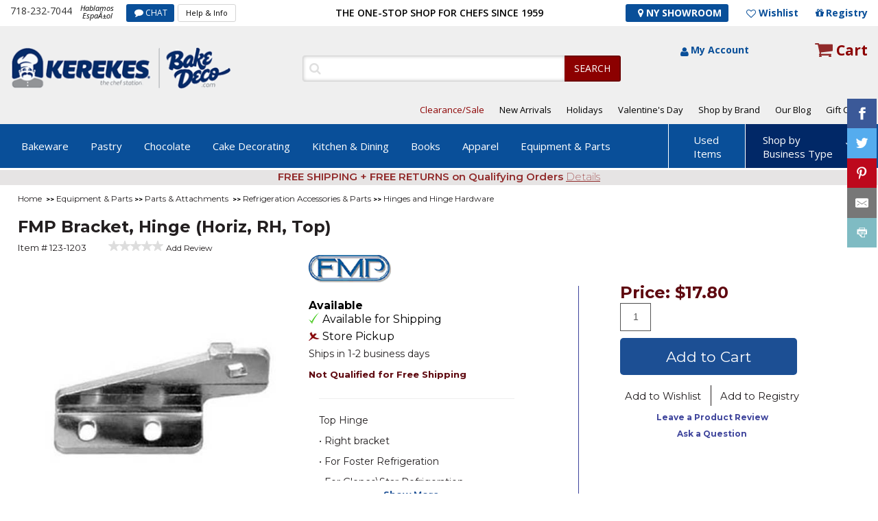

--- FILE ---
content_type: text/html; charset=ISO-8859-1
request_url: https://www.bakedeco.com/detail.asp?id=7106
body_size: 19832
content:


<!DOCTYPE html PUBLIC "-//W3C//DTD XHTML 1.0 Transitional//EN" "http://www.w3.org/TR/xhtml1/DTD/xhtml1-transitional.dtd">
<html xmlns="http://www.w3.org/1999/xhtml" lang="en-US">
<head>
<link rel="stylesheet" href="/main/css/bootstrap.css">
	<link rel="stylesheet" href="/main/css/bootstrap-responsive.css">
	
	<link rel="stylesheet" href="/main/css/style_s.css">
	<link rel="stylesheet" href="/main/css/style-responsive_s.css">
	
	<link href="https://fonts.googleapis.com/css?family=Montserrat:200,400,600,700" rel="stylesheet">
	<script src="/main/js/jquery-1.9.1.min.js" ></script>
	<script src="/main/js/bootstrap.js"></script>
	
	<script src="/main/js/script_s.js"></script>
	
<title>FMP Bracket, Hinge (Horiz, RH, Top) Hinges and Hinge Hardware - BakeDeco.Com</title>
<meta NAME="MSSmartTagsPreventParsing" CONTENT="TRUE">
<meta NAME="keywords" CONTENT="Equipment & Parts, Parts & Attachments , Refrigeration Accessories & Parts, Hinges and Hinge Hardware">
<meta NAME="description" CONTENT="&quot;FMP Bracket, Hinge (Horiz, RH, Top) by FMP at BakeDeco.Com. Shop for FMP Bracket, Hinge (Horiz, RH, Top) from Equipment & Parts / Parts & Attachments  / Refrigeration Accessories & Parts / Hinges and Hinge Hardware at affordable prices.">
<meta NAME="rating" CONTENT="General">
<meta NAME="MS.LOCALE" CONTENT="EN-US" />
<meta NAME="CATEGORY" CONTENT="home page" />
<meta NAME="robots" CONTENT="index,follow">
<meta http-equiv="Classification" CONTENT="bakery restaurant supplies">
<meta NAME="revisit-after" CONTENT="30 days">
<meta NAME="DC.Coverage.PlaceName" CONTENT="Global">
<link rel="canonical" href="https://www.bakedeco.com/detail.asp?id=7106">

<!---->
<script language="JavaScript">

<!--
function MM_openBrWindow(theURL,winName,features) { //v2.0
  window.open(theURL,winName,features);
}
//-->	


<!--
    function t_visibility() {
        var e = document.getElementById('ndisplay');
        var k = document.getElementById('rdisplay');
      
            e.style.display = 'block';
            k.style.display = 'none';
       
    }
    function r_visibility() {
        var f = document.getElementById('prdisplay');
      
            f.style.display = 'none';
       
    }
  function r_visible(id) {
        var e = document.getElementById(id);
      
            e.style.display = 'none';
       
    }   
    
    
//-->
</script>



<link rel="preconnect" href="https://fonts.gstatic.com">
<link href="https://fonts.googleapis.com/css2?family=Open+Sans&display=swap" rel="stylesheet">	

 
						
								<style type="text/css">
        section.newcarousel1.slider {
            display: none;
        }
        section.newcarousel1.slider.slick-slider {
            display: block !important;
        }
    </style>




<SCRIPT language="JavaScript">

    var pageType = 'STATIC:';
    var searchTerm = null;

    var itemCount = null;


</SCRIPT>
<meta charset="utf-8">
<meta name="viewport" content="width=device-width, initial-scale=1.0">
	<meta http-equiv="content-language" content="en-us">
	<link rel="apple-touch-icon" sizes="180x180" href="/apple-touch-icon.png">
		<link rel="icon" type="image/png" sizes="32x32" href="/favicon-32x32.png">
			<link rel="icon" type="image/png" sizes="16x16" href="/favicon-16x16.png">
				<link rel="icon" href="/favicon.ico" type="image/x-icon" />
			

					<link media="all" rel="stylesheet" href="/main/c/styles.css">
<link href="/sear/autocomplete.css" rel="stylesheet" type="text/css">
															<script type="text/javascript" src="/sear/jquery-1.9.1.min.js"></script>
													<link media="all" rel="stylesheet" href="/main/css/gridstyles.css">
 <script language="JavaScript">
	 $(document).ready(function () {
	 $('#wrapper').delegate('a.pop-lnk', 'click', function () {
	 var page = $(this).attr('id');
	 $('#gr-out').css({
	 opacity: 0.7,
	 'width': $(document).width(),
	 'height': $(document).height()
	 }).show();
	 $('#popup').css({
	 'display': 'block'
	 });
	 $('#popup').load("https://www.bakedeco.com/info/inf/details.htm");
	 })
	 $('body').delegate('.hide-it', 'click', function () {
	 $('.hide-it').hide();
	 });
	 });
 </script>

</head>
<body class="cbp-spmenu-push">
    <div id="wrapper">
	
 

<div id="popup" class="hide-it"></div>
<div id="gr-out" class="hide-it" style="z-index:200;"></div>
		
		<div class="w1">
	
			<div id="header_area"><!--start header_area-->
			
		
				
				
                <div class="header_top_area">
				
					
                    <div class="header_top center_content">

				

						<div class="header_top_left">
                            <div class="phone_no">
								<a href="tel:"718-232-7044">718-232-7044
								</a></span></div>
                            <small>Hablamos <br>EspaÃ±ol</small>
                            <div class="chart_btn"><a href="https://tawk.to/chat/5e0262a47e39ea1242a1b207/default" onclick="javascript:window.open('https://tawk.to/chat/5e0262a47e39ea1242a1b207/default','wochat','width=484,height=361');return false;">CHAT</a></div>
                            <div class="help_btn"><a href="https://www.bakedeco.com/info/help.asp">Help &amp; Info</a></div>
                        </div>
                        <div class="center_text"><h2>
							THE ONE-STOP SHOP FOR CHEFS SINCE 1959
						</h2></div>
                        <div class="header_top_right">
							<div class="sto_btn">
							<a href="https://www.bakedeco.com/info/location.html" style="color:#ffffff;"><i class="fa fa-map-marker"></i> NY Showroom</a></div>
                            <a href="/nav/wish_list.asp" class="wishlist_icon">Wishlist </a>
                            <a href="/registry/login.asp" class="registry_icon">Registry
							</a>
                        </div>
                    </div>
                </div>
                <div class="logo_container_area">
                    <div class="logo_container center_content">
                        <div id="logo"><div class="logo_holder"><a href="https://www.bakedeco.com/" aria-label="home"><img src="/images/img/logo.png" width="336" height="66" alt="" border=0/></a></div></div>
                        <div class="logo_container_right">
                            <div class="search_container">
                                <div class="search_content">

    <script type='text/javascript'>
		/*
		$(document).ready(function(){
		$('.sendbutton').prop("disabled", true);
		$('#autocomplete').keyup(function(){
		$('.sendbutton').prop('disabled', this.value == "" ? true : false);
		})
		});
		
		*/
	</script>
									<form action="https://www.bakedeco.com/nav/search.asp" method=get name="search_form" id="search_form1">
									               
										<p>
											<input type="text" name="keywords" class="search_box_line" id="autocomplete" value="" aria-label="Search">
										</p>
										<input type="submit" value="SEARCH" class="sendbutton">
                                    </form>
								</div>
								<div class="my_account_area">
									<div class="my_account">
										
												<a href="https://www.bakedeco.com/account/login.asp" >My Account
												</a>
												                    
                                    
                                    
                                   
                                    </div>
									<div class="cart_item_btn">
									<a href="https://www.bakedeco.com/cart/cart.asp">Cart
										</a>
									</div>
								</div>
							</div>
							<div class="top_menu">
								<ul>
											
									
									<!--<li class="active" style="font-weight:600;"><a href="https://www.bakedeco.com/nav/event.asp">Holidays</a></li>
									<li>
										<a href="https://www.bakedeco.com/dept.asp?id=1335">Classes
										</a>
									</li>-->
									<li class="active"><a href="https://www.bakedeco.com/nav/clearance.asp">Clearance/Sale</a></li>
									<li>
										<a href="https://www.bakedeco.com/nav/new_items.asp">New Arrivals
										</a>
									</li>

									<li><a href="https://www.bakedeco.com/categories.asp?id=823">Holidays</a></li><li><a href="https://www.bakedeco.com/nav/event.asp">Valentine's Day</a></li>
									<!--<li class="active">
										<a href="https://www.bakedeco.com/nav/specials.asp">Specials
										</a>
									</li>-->
									<li>
										<a href="https://www.bakedeco.com/nav/brands.asp">Shop by Brand
										</a>
									</li>
								<!--	
								<li>
										<a href="https://www.bakedeco.com/nav/buying_guides.asp">Buying Guide
										</a>
									</li>-->
									<li>
										<a href="https://www.bakedeco.com/blog" target="_blank">Our Blog</a>
									</li>
									<li>
										<a href="https://www.bakedeco.com/nav/gift_certificates.asp">Gift Cards
										</a>
					
								</ul>
							</div>
						</div>
					</div>
				</div>
				<div id="menu_content_area">
					<div id="menu_content" class="center_content">
						
	      <div id="menu" itemscopeitemtype="http://schema.org/SiteNavigationElement"> 
                            <ul>
<li><a href="https://www.bakedeco.com/cat/183/bakeware.html" itemprop="url">Bakeware</a>
<ul>
<li><a href="https://www.bakedeco.com/cat/20/bakeware-cake-pans.html" itemprop="url">Cake Pans</a>
<li><a href="https://www.bakedeco.com/cat/26/bakeware-flexible-silicone-bakeware.html" itemprop="url">Flexible Silicone Bakeware</a>
<li><a href="https://www.bakedeco.com/cat/1412/bakeware-disposable-bakeware.html" itemprop="url">Disposable Bakeware</a>
<li><a href="https://www.bakedeco.com/dept.asp?id=561" itemprop="url">Cake Rings</a>
<li><a href="https://www.bakedeco.com/dept.asp?id=110" itemprop="url">Loaf, Pullman & Log (Buche) Molds</a>
<li><a href="https://www.bakedeco.com/dept.asp?id=34" itemprop="url">Brioche & Tartlet Molds</a>
<li><a href="https://www.bakedeco.com/dept.asp?id=107" itemprop="url">Sheet Pans & Extenders</a>
<li><a href="https://www.bakedeco.com/dept.asp?id=136" itemprop="url">Pastry Production Molds</a>
<li><a href="https://www.bakedeco.com/dept.asp?id=32" itemprop="url">Muffin Pans</a>
<li><a href="https://www.bakedeco.com/dept.asp?id=923" itemprop="url">Baguette & Roll Pans</a>
<li><a href="https://www.bakedeco.com/dept.asp?id=626" itemprop="url">Bakeware Accessories</a>
<li><a href="https://www.bakedeco.com/dept.asp?id=1055" itemprop="url">Silicone Ice Cream Molds</a>
<li><a href="https://www.bakedeco.com/dept.asp?id=1514" itemprop="url">Tart Machine and Parts</a>
<li><a href="https://www.bakedeco.com/dept.asp?id=348" itemprop="url">Proofing Baskets</a>
<li><a href="https://www.bakedeco.com/dept.asp?id=33" itemprop="url">Pie / Tart Pans</a>
<li><a href="https://www.bakedeco.com/dept.asp?id=113" itemprop="url">Baba Cups, Cannoli Forms</a>
<li><a href="https://www.bakedeco.com/dept.asp?id=653" itemprop="url">Panibois </a>
<li><a href="https://www.bakedeco.com/cat/183/bakeware.html" itemprop="url" class="see_more">All Bakeware</a>
</ul>
</li>
<li><a href="https://www.bakedeco.com/cat/182/pastry.html" itemprop="url">Pastry </a>
<ul>
<li><a href="https://www.bakedeco.com/cat/372/pastry--pastry-packaging-display.html" itemprop="url">Pastry Packaging & Display</a>
<li><a href="https://www.bakedeco.com/dept.asp?id=732" itemprop="url">Dessert Cups & Accessories</a>
<li><a href="https://www.bakedeco.com/dept.asp?id=170" itemprop="url">Tuile Templates</a>
<li><a href="https://www.bakedeco.com/cat/181/pastry--pastry-cookie-cutters.html" itemprop="url">Pastry & Cookie Cutters</a>
<li><a href="https://www.bakedeco.com/dept.asp?id=115" itemprop="url">Pastry Bags</a>
<li><a href="https://www.bakedeco.com/dept.asp?id=1464" itemprop="url">Pastry Fillings</a>
<li><a href="https://www.bakedeco.com/dept.asp?id=117" itemprop="url">Acetate Liners</a>
<li><a href="https://www.bakedeco.com/cat/219/pastry--decorating-tips-accessories.html" itemprop="url">Decorating Tips & Accessories</a>
<li><a href="https://www.bakedeco.com/dept.asp?id=556" itemprop="url">Cream Whippers</a>
<li><a href="https://www.bakedeco.com/dept.asp?id=127" itemprop="url">Cake & Pie Servers</a>
<li><a href="https://www.bakedeco.com/dept.asp?id=1445" itemprop="url">Parchment Paper</a>
<li><a href="https://www.bakedeco.com/dept.asp?id=118" itemprop="url">Baking Mats & Pan Liners</a>
<li><a href="https://www.bakedeco.com/dept.asp?id=392" itemprop="url">Cake-Measuring Tools</a>
<li><a href="https://www.bakedeco.com/dept.asp?id=194" itemprop="url">Dough & Bench Scrapers</a>
<li><a href="https://www.bakedeco.com/dept.asp?id=816" itemprop="url">Cake Dividers / Markers</a>
<li><a href="https://www.bakedeco.com/dept.asp?id=236" itemprop="url">Spatulas & Scrapers</a>
<li><a href="https://www.bakedeco.com/dept.asp?id=128" itemprop="url">Flour Sifter, Sieve and Mill</a>
<li><a href="https://www.bakedeco.com/dept.asp?id=134" itemprop="url">Pastry Filling Funnels</a>
<li><a href="https://www.bakedeco.com/dept.asp?id=449" itemprop="url">Kaiser Roll Stamp</a>
<li><a href="https://www.bakedeco.com/dept.asp?id=193" itemprop="url">Rolling Pins</a>
<li><a href="https://www.bakedeco.com/dept.asp?id=664" itemprop="url">Rosette Irons</a>
<li><a href="https://www.bakedeco.com/dept.asp?id=29" itemprop="url">Pastry Brushes</a>
<li><a href="https://www.bakedeco.com/dept.asp?id=131" itemprop="url">Oven Peels / Proofing Boards</a>
<li><a href="https://www.bakedeco.com/dept.asp?id=132" itemprop="url">Cooling Racks & Donut Screens</a>
<li><a href="https://www.bakedeco.com/dept.asp?id=426" itemprop="url">Squeeze Bottles</a>
<li><a href="https://www.bakedeco.com/dept.asp?id=571" itemprop="url">Pasta and Ravioli Makers</a>
<li><a href="https://www.bakedeco.com/dept.asp?id=1447" itemprop="url">Food Spray Machines</a>
<li><a href="https://www.bakedeco.com/dept.asp?id=446" itemprop="url">Flour Scoops</a>
<li><a href="https://www.bakedeco.com/dept.asp?id=1444" itemprop="url">Pastry Cloths</a>
<li><a href="https://www.bakedeco.com/cat/182/pastry.html" itemprop="url" class="see_more">All Pastry </a>
</ul>
</li>
<li><a href="https://www.bakedeco.com/cat/125/chocolate.html" itemprop="url">Chocolate</a>
<ul>
<li><a href="https://www.bakedeco.com/cat/805/chocolate-chocolate-molds.html" itemprop="url">Chocolate Molds</a>
<li><a href="https://www.bakedeco.com/dept.asp?id=1405" itemprop="url">Chocolate & Candy Melts</a>
<li><a href="https://www.bakedeco.com/dept.asp?id=340" itemprop="url">Chocolate Tempering Machines, Chocolate Melters</a>
<li><a href="https://www.bakedeco.com/dept.asp?id=343" itemprop="url">Chocolate Transfer Sheets</a>
<li><a href="https://www.bakedeco.com/dept.asp?id=1418" itemprop="url">Cocoa Butter</a>
<li><a href="https://www.bakedeco.com/dept.asp?id=431" itemprop="url">Chocolate / Sugar Tools</a>
<li><a href="https://www.bakedeco.com/dept.asp?id=336" itemprop="url">Chocolate Dipping Tools</a>
<li><a href="https://www.bakedeco.com/dept.asp?id=447" itemprop="url">Chocolate Spray Machines</a>
<li><a href="https://www.bakedeco.com/dept.asp?id=371" itemprop="url">Confectionery Guitar Cutters</a>
<li><a href="https://www.bakedeco.com/dept.asp?id=483" itemprop="url">Chocolate Fountains</a>
</ul>
</li>
<li><a href="https://www.bakedeco.com/cat/946/cake-decorating.html" itemprop="url">Cake Decorating </a>
<ul>
<li><a href="https://www.bakedeco.com/cat/202/cake-decorating--food-coloring.html" itemprop="url">Food Coloring</a>
<li><a href="https://www.bakedeco.com/dept.asp?id=1454" itemprop="url">Sprinkle Mixes, Candy Shapes, and Confetti</a>
<li><a href="https://www.bakedeco.com/dept.asp?id=1003" itemprop="url">Edible Pearls & Dragees</a>
<li><a href="https://www.bakedeco.com/cat/1467/cake-decorating--fondant-molds.html" itemprop="url">Fondant Molds</a>
<li><a href="https://www.bakedeco.com/dept.asp?id=1491" itemprop="url">Wafer Paper Cake Decorations</a>
<li><a href="https://www.bakedeco.com/cat/204/cake-decorating--fondant-gum-paste-and-edible-supplies.html" itemprop="url">Fondant, Gum Paste and Edible Supplies</a>
<li><a href="https://www.bakedeco.com/dept.asp?id=1486" itemprop="url">Gumpaste Flowers & Toppers</a>
<li><a href="https://www.bakedeco.com/dept.asp?id=906" itemprop="url">Cake Toppers & Party Candles</a>
<li><a href="https://www.bakedeco.com/dept.asp?id=1381" itemprop="url">Edible Jewels</a>
<li><a href="https://www.bakedeco.com/dept.asp?id=1507" itemprop="url">Icing Smoothers and Cake Decorating Combs</a>
<li><a href="https://www.bakedeco.com/dept.asp?id=1515" itemprop="url">Royal Icing Decorations</a>
<li><a href="https://www.bakedeco.com/dept.asp?id=893" itemprop="url">Colored Sugar</a>
<li><a href="https://www.bakedeco.com/cat/863/cake-decorating--flavoring.html" itemprop="url">Flavoring</a>
<li><a href="https://www.bakedeco.com/dept.asp?id=180" itemprop="url">Cake Airbrush Machines</a>
<li><a href="https://www.bakedeco.com/cat/1265/cake-decorating--gumpaste-fondant-cutters.html" itemprop="url">Gumpaste & Fondant Cutters</a>
<li><a href="https://www.bakedeco.com/cat/186/cake-decorating--gumpaste-tools-and-supplies.html" itemprop="url">Gumpaste Tools and Supplies</a>
</ul>
</li>
<li><a href="https://www.bakedeco.com/cat/947/kitchen-dining.html" itemprop="url">Kitchen & Dining</a>
<ul>
<li><a href="https://www.bakedeco.com/cat/39/kitchen-dining-knives.html" itemprop="url">Knives</a>
<li><a href="https://www.bakedeco.com/cat/37/kitchen-dining-cookware.html" itemprop="url">Cookware</a>
<li><a href="https://www.bakedeco.com/cat/945/kitchen-dining-dining.html" itemprop="url">Dining</a>
<li><a href="https://www.bakedeco.com/cat/187/kitchen-dining-kitchen-gadgets-utensils.html" itemprop="url">Kitchen Gadgets & Utensils</a>
<li><a href="https://www.bakedeco.com/cat/36/kitchen-dining-pizza-supplies.html" itemprop="url">Pizza Supplies</a>
<li><a href="https://www.bakedeco.com/cat/430/kitchen-dining-bar-supplies.html" itemprop="url">Bar Supplies</a>
<li><a href="https://www.bakedeco.com/cat/684/kitchen-dining-cutting-boards.html" itemprop="url">Cutting Boards</a>
<li><a href="https://www.bakedeco.com/cat/413/kitchen-dining-janitorial-supplies.html" itemprop="url">Janitorial Supplies</a>
</ul>
</li>
<li><a href="https://www.bakedeco.com/dept.asp?id=12" itemprop="url">Books</a>
</li>
<li><a href="https://www.bakedeco.com/cat/60/apparel.html" itemprop="url">Apparel</a>
<ul>
<li><a href="https://www.bakedeco.com/dept.asp?id=240" itemprop="url">Aprons</a>
<li><a href="https://www.bakedeco.com/dept.asp?id=745" itemprop="url">Chef Uniforms</a>
<li><a href="https://www.bakedeco.com/dept.asp?id=61" itemprop="url">Gloves, Oven Mitts</a>
<li><a href="https://www.bakedeco.com/dept.asp?id=249" itemprop="url">Hats / Caps / Hairnets</a>
</ul>
</li>
<li><a href="https://www.bakedeco.com/cat/448/equipment-parts.html" itemprop="url">Equipment & Parts</a>
<ul>
<li><a href="https://www.bakedeco.com/cat/353/equipment-parts-used-equipment.html" itemprop="url">Used Equipment</a>
<li><a href="https://www.bakedeco.com/dept.asp?id=925" itemprop="url">Water Boilers & Coffee Makers/Urn</a>
<li><a href="https://www.bakedeco.com/cat/948/equipment-parts-storage-transport.html" itemprop="url">Storage & Transport</a>
<li><a href="https://www.bakedeco.com/cat/949/equipment-parts-parts-attachments.html" itemprop="url">Parts & Attachments </a>
<li><a href="https://www.bakedeco.com/dept.asp?id=295" itemprop="url">Dishwashers</a>
<li><a href="https://www.bakedeco.com/dept.asp?id=358" itemprop="url">Packaging Equipment</a>
<li><a href="https://www.bakedeco.com/cat/196/equipment-parts-restaurant-food-prep.html" itemprop="url">Restaurant Food Prep</a>
<li><a href="https://www.bakedeco.com/dept.asp?id=771" itemprop="url">Bakery Equipment</a>
<li><a href="https://www.bakedeco.com/cat/828/equipment-parts-cooking-warming-equipment.html" itemprop="url">Cooking & Warming Equipment</a>
<li><a href="https://www.bakedeco.com/dept.asp?id=596" itemprop="url">Custom Fabrications</a>
<li><a href="https://www.bakedeco.com/cat/569/equipment-parts-refrigeration--freezers.html" itemprop="url">Refrigeration / Freezers</a>
<li><a href="https://www.bakedeco.com/cat/452/equipment-parts-transport-storage-racks.html" itemprop="url">Transport & Storage Racks</a>
<li><a href="https://www.bakedeco.com/cat/464/equipment-parts-work-tables.html" itemprop="url">Work Tables</a>
<li><a href="https://www.bakedeco.com/cat/986/equipment-parts-sinks-commercial-.html" itemprop="url">Sinks (Commercial)</a>
</ul>
</li>
</ul>
</div>
      <div class="right_menu">
                           <ul>
                               <li><a href="https://www.bakedeco.com/cat/353/equipment-parts-used-equipment.html">Used <br>Items</a></li>
<li class="active"><a href="#">Shop by <br>Business Type</a>
                                  <ul> 
<li><a href="/b/bake--pastry-shop.html">Bake & Pastry Shop</a></li>
<li><a href="/b/bagel-shop.html">Bagel Shop</a></li>
<li><a href="/b/bar-store.html">Bar Store</a></li>
<li><a href="/b/catering.html">Catering</a></li>
<li><a href="/b/coffee-shop.html">Coffee Shop</a></li>
<li><a href="/b/convenience-store.html">Convenience Store</a></li>
<li><a href="/b/deli-takeout.html">Deli/Takeout</a></li>
<li><a href="/b/ice-cream-store.html">Ice Cream Store</a></li>
<li><a href="/b/pizzeria.html">Pizzeria</a></li>
</ul>
</li>
</ul>
</div>
<div class="mobile_menu">
                            <a class="toggle-menu menu-left jPushMenuBtn">menu</a>
                            <div class="cbp-spmenu cbp-spmenu-vertical cbp-spmenu-left">
                                <div id="mobile-menu-close">X</div>
<ul>
<li class="drop_down_mb"><a href="https://www.bakedeco.com/cat/183/bakeware.html" itemprop="url">Bakeware</a>
<ul>
<li><a href="https://www.bakedeco.com/cat/20/bakeware-cake-pans.html" itemprop="url">Cake Pans</a>
<li><a href="https://www.bakedeco.com/cat/26/bakeware-flexible-silicone-bakeware.html" itemprop="url">Flexible Silicone Bakeware</a>
<li><a href="https://www.bakedeco.com/cat/1412/bakeware-disposable-bakeware.html" itemprop="url">Disposable Bakeware</a>
<li><a href="https://www.bakedeco.com/dept.asp?id=561" itemprop="url">Cake Rings</a>
<li><a href="https://www.bakedeco.com/dept.asp?id=110" itemprop="url">Loaf, Pullman & Log (Buche) Molds</a>
<li><a href="https://www.bakedeco.com/dept.asp?id=34" itemprop="url">Brioche & Tartlet Molds</a>
<li><a href="https://www.bakedeco.com/dept.asp?id=107" itemprop="url">Sheet Pans & Extenders</a>
<li><a href="https://www.bakedeco.com/dept.asp?id=136" itemprop="url">Pastry Production Molds</a>
<li><a href="https://www.bakedeco.com/dept.asp?id=32" itemprop="url">Muffin Pans</a>
<li><a href="https://www.bakedeco.com/dept.asp?id=923" itemprop="url">Baguette & Roll Pans</a>
<li><a href="https://www.bakedeco.com/dept.asp?id=626" itemprop="url">Bakeware Accessories</a>
<li><a href="https://www.bakedeco.com/dept.asp?id=1055" itemprop="url">Silicone Ice Cream Molds</a>
<li><a href="https://www.bakedeco.com/dept.asp?id=1514" itemprop="url">Tart Machine and Parts</a>
<li><a href="https://www.bakedeco.com/dept.asp?id=348" itemprop="url">Proofing Baskets</a>
<li><a href="https://www.bakedeco.com/dept.asp?id=33" itemprop="url">Pie / Tart Pans</a>
<li><a href="https://www.bakedeco.com/dept.asp?id=113" itemprop="url">Baba Cups, Cannoli Forms</a>
<li><a href="https://www.bakedeco.com/dept.asp?id=653" itemprop="url">Panibois </a>
</ul></li><li class="drop_down_mb"><a href="https://www.bakedeco.com/cat/182/pastry.html" itemprop="url">Pastry </a>
<ul>
<li><a href="https://www.bakedeco.com/cat/372/pastry--pastry-packaging-display.html" itemprop="url">Pastry Packaging & Display</a>
<li><a href="https://www.bakedeco.com/dept.asp?id=732" itemprop="url">Dessert Cups & Accessories</a>
<li><a href="https://www.bakedeco.com/dept.asp?id=170" itemprop="url">Tuile Templates</a>
<li><a href="https://www.bakedeco.com/cat/181/pastry--pastry-cookie-cutters.html" itemprop="url">Pastry & Cookie Cutters</a>
<li><a href="https://www.bakedeco.com/dept.asp?id=115" itemprop="url">Pastry Bags</a>
<li><a href="https://www.bakedeco.com/dept.asp?id=1464" itemprop="url">Pastry Fillings</a>
<li><a href="https://www.bakedeco.com/dept.asp?id=117" itemprop="url">Acetate Liners</a>
<li><a href="https://www.bakedeco.com/cat/219/pastry--decorating-tips-accessories.html" itemprop="url">Decorating Tips & Accessories</a>
<li><a href="https://www.bakedeco.com/dept.asp?id=556" itemprop="url">Cream Whippers</a>
<li><a href="https://www.bakedeco.com/dept.asp?id=127" itemprop="url">Cake & Pie Servers</a>
<li><a href="https://www.bakedeco.com/dept.asp?id=1445" itemprop="url">Parchment Paper</a>
<li><a href="https://www.bakedeco.com/dept.asp?id=118" itemprop="url">Baking Mats & Pan Liners</a>
<li><a href="https://www.bakedeco.com/dept.asp?id=392" itemprop="url">Cake-Measuring Tools</a>
<li><a href="https://www.bakedeco.com/dept.asp?id=194" itemprop="url">Dough & Bench Scrapers</a>
<li><a href="https://www.bakedeco.com/dept.asp?id=816" itemprop="url">Cake Dividers / Markers</a>
<li><a href="https://www.bakedeco.com/dept.asp?id=236" itemprop="url">Spatulas & Scrapers</a>
<li><a href="https://www.bakedeco.com/dept.asp?id=128" itemprop="url">Flour Sifter, Sieve and Mill</a>
<li><a href="https://www.bakedeco.com/dept.asp?id=134" itemprop="url">Pastry Filling Funnels</a>
<li><a href="https://www.bakedeco.com/dept.asp?id=449" itemprop="url">Kaiser Roll Stamp</a>
<li><a href="https://www.bakedeco.com/dept.asp?id=193" itemprop="url">Rolling Pins</a>
<li><a href="https://www.bakedeco.com/dept.asp?id=664" itemprop="url">Rosette Irons</a>
<li><a href="https://www.bakedeco.com/dept.asp?id=29" itemprop="url">Pastry Brushes</a>
<li><a href="https://www.bakedeco.com/dept.asp?id=131" itemprop="url">Oven Peels / Proofing Boards</a>
<li><a href="https://www.bakedeco.com/dept.asp?id=132" itemprop="url">Cooling Racks & Donut Screens</a>
<li><a href="https://www.bakedeco.com/dept.asp?id=426" itemprop="url">Squeeze Bottles</a>
<li><a href="https://www.bakedeco.com/dept.asp?id=571" itemprop="url">Pasta and Ravioli Makers</a>
<li><a href="https://www.bakedeco.com/dept.asp?id=1447" itemprop="url">Food Spray Machines</a>
<li><a href="https://www.bakedeco.com/dept.asp?id=446" itemprop="url">Flour Scoops</a>
<li><a href="https://www.bakedeco.com/dept.asp?id=1444" itemprop="url">Pastry Cloths</a>
</ul></li><li class="drop_down_mb"><a href="https://www.bakedeco.com/cat/125/chocolate.html" itemprop="url">Chocolate</a>
<ul>
<li><a href="https://www.bakedeco.com/cat/805/chocolate-chocolate-molds.html" itemprop="url">Chocolate Molds</a>
<li><a href="https://www.bakedeco.com/dept.asp?id=1405" itemprop="url">Chocolate & Candy Melts</a>
<li><a href="https://www.bakedeco.com/dept.asp?id=340" itemprop="url">Chocolate Tempering Machines, Chocolate Melters</a>
<li><a href="https://www.bakedeco.com/dept.asp?id=343" itemprop="url">Chocolate Transfer Sheets</a>
<li><a href="https://www.bakedeco.com/dept.asp?id=1418" itemprop="url">Cocoa Butter</a>
<li><a href="https://www.bakedeco.com/dept.asp?id=431" itemprop="url">Chocolate / Sugar Tools</a>
<li><a href="https://www.bakedeco.com/dept.asp?id=336" itemprop="url">Chocolate Dipping Tools</a>
<li><a href="https://www.bakedeco.com/dept.asp?id=447" itemprop="url">Chocolate Spray Machines</a>
<li><a href="https://www.bakedeco.com/dept.asp?id=371" itemprop="url">Confectionery Guitar Cutters</a>
<li><a href="https://www.bakedeco.com/dept.asp?id=483" itemprop="url">Chocolate Fountains</a>
</ul></li><li class="drop_down_mb"><a href="https://www.bakedeco.com/cat/946/cake-decorating.html" itemprop="url">Cake Decorating </a>
<ul>
<li><a href="https://www.bakedeco.com/cat/202/cake-decorating--food-coloring.html" itemprop="url">Food Coloring</a>
<li><a href="https://www.bakedeco.com/dept.asp?id=1454" itemprop="url">Sprinkle Mixes, Candy Shapes, and Confetti</a>
<li><a href="https://www.bakedeco.com/dept.asp?id=1003" itemprop="url">Edible Pearls & Dragees</a>
<li><a href="https://www.bakedeco.com/cat/1467/cake-decorating--fondant-molds.html" itemprop="url">Fondant Molds</a>
<li><a href="https://www.bakedeco.com/dept.asp?id=1491" itemprop="url">Wafer Paper Cake Decorations</a>
<li><a href="https://www.bakedeco.com/cat/204/cake-decorating--fondant-gum-paste-and-edible-supplies.html" itemprop="url">Fondant, Gum Paste and Edible Supplies</a>
<li><a href="https://www.bakedeco.com/dept.asp?id=1486" itemprop="url">Gumpaste Flowers & Toppers</a>
<li><a href="https://www.bakedeco.com/dept.asp?id=906" itemprop="url">Cake Toppers & Party Candles</a>
<li><a href="https://www.bakedeco.com/dept.asp?id=1381" itemprop="url">Edible Jewels</a>
<li><a href="https://www.bakedeco.com/dept.asp?id=1507" itemprop="url">Icing Smoothers and Cake Decorating Combs</a>
<li><a href="https://www.bakedeco.com/dept.asp?id=1515" itemprop="url">Royal Icing Decorations</a>
<li><a href="https://www.bakedeco.com/dept.asp?id=893" itemprop="url">Colored Sugar</a>
<li><a href="https://www.bakedeco.com/cat/863/cake-decorating--flavoring.html" itemprop="url">Flavoring</a>
<li><a href="https://www.bakedeco.com/dept.asp?id=180" itemprop="url">Cake Airbrush Machines</a>
<li><a href="https://www.bakedeco.com/cat/1265/cake-decorating--gumpaste-fondant-cutters.html" itemprop="url">Gumpaste & Fondant Cutters</a>
<li><a href="https://www.bakedeco.com/cat/186/cake-decorating--gumpaste-tools-and-supplies.html" itemprop="url">Gumpaste Tools and Supplies</a>
</ul></li><li class="drop_down_mb"><a href="https://www.bakedeco.com/cat/947/kitchen-dining.html" itemprop="url">Kitchen & Dining</a>
<ul>
<li><a href="https://www.bakedeco.com/cat/39/kitchen-dining-knives.html" itemprop="url">Knives</a>
<li><a href="https://www.bakedeco.com/cat/37/kitchen-dining-cookware.html" itemprop="url">Cookware</a>
<li><a href="https://www.bakedeco.com/cat/945/kitchen-dining-dining.html" itemprop="url">Dining</a>
<li><a href="https://www.bakedeco.com/cat/187/kitchen-dining-kitchen-gadgets-utensils.html" itemprop="url">Kitchen Gadgets & Utensils</a>
<li><a href="https://www.bakedeco.com/cat/36/kitchen-dining-pizza-supplies.html" itemprop="url">Pizza Supplies</a>
<li><a href="https://www.bakedeco.com/cat/430/kitchen-dining-bar-supplies.html" itemprop="url">Bar Supplies</a>
<li><a href="https://www.bakedeco.com/cat/684/kitchen-dining-cutting-boards.html" itemprop="url">Cutting Boards</a>
<li><a href="https://www.bakedeco.com/cat/413/kitchen-dining-janitorial-supplies.html" itemprop="url">Janitorial Supplies</a>
</ul></li><li class="drop_down_mb"><a href="https://www.bakedeco.com/dept.asp?id=12" itemprop="url">Books</a>
</li><li class="drop_down_mb"><a href="https://www.bakedeco.com/cat/60/apparel.html" itemprop="url">Apparel</a>
<ul>
<li><a href="https://www.bakedeco.com/dept.asp?id=240" itemprop="url">Aprons</a>
<li><a href="https://www.bakedeco.com/dept.asp?id=745" itemprop="url">Chef Uniforms</a>
<li><a href="https://www.bakedeco.com/dept.asp?id=61" itemprop="url">Gloves, Oven Mitts</a>
<li><a href="https://www.bakedeco.com/dept.asp?id=249" itemprop="url">Hats / Caps / Hairnets</a>
</ul></li><li class="drop_down_mb"><a href="https://www.bakedeco.com/cat/448/equipment-parts.html" itemprop="url">Equipment & Parts</a>
<ul>
<li><a href="https://www.bakedeco.com/cat/353/equipment-parts-used-equipment.html" itemprop="url">Used Equipment</a>
<li><a href="https://www.bakedeco.com/dept.asp?id=925" itemprop="url">Water Boilers & Coffee Makers/Urn</a>
<li><a href="https://www.bakedeco.com/cat/948/equipment-parts-storage-transport.html" itemprop="url">Storage & Transport</a>
<li><a href="https://www.bakedeco.com/cat/949/equipment-parts-parts-attachments.html" itemprop="url">Parts & Attachments </a>
<li><a href="https://www.bakedeco.com/dept.asp?id=295" itemprop="url">Dishwashers</a>
<li><a href="https://www.bakedeco.com/dept.asp?id=358" itemprop="url">Packaging Equipment</a>
<li><a href="https://www.bakedeco.com/cat/196/equipment-parts-restaurant-food-prep.html" itemprop="url">Restaurant Food Prep</a>
<li><a href="https://www.bakedeco.com/dept.asp?id=771" itemprop="url">Bakery Equipment</a>
<li><a href="https://www.bakedeco.com/cat/828/equipment-parts-cooking-warming-equipment.html" itemprop="url">Cooking & Warming Equipment</a>
<li><a href="https://www.bakedeco.com/dept.asp?id=596" itemprop="url">Custom Fabrications</a>
<li><a href="https://www.bakedeco.com/cat/569/equipment-parts-refrigeration--freezers.html" itemprop="url">Refrigeration / Freezers</a>
<li><a href="https://www.bakedeco.com/cat/452/equipment-parts-transport-storage-racks.html" itemprop="url">Transport & Storage Racks</a>
<li><a href="https://www.bakedeco.com/cat/464/equipment-parts-work-tables.html" itemprop="url">Work Tables</a>
<li><a href="https://www.bakedeco.com/cat/986/equipment-parts-sinks-commercial-.html" itemprop="url">Sinks (Commercial)</a>
</ul></li> <li><a href="https://www.bakedeco.com/cat/353/equipment-parts-used-equipment.html">Used Items</a></li><li class="drop_down_mb"><a href="https://www.bakedeco.com/" itemprop="url">Shop by Business Type</a>
<ul>
<li><a href="/b/bake--pastry-shop.html">Bake & Pastry Shop</a></li><li><a href="/b/bagel-shop.html">Bagel Shop</a></li><li><a href="/b/bar-store.html">Bar Store</a></li><li><a href="/b/catering.html">Catering</a></li><li><a href="/b/coffee-shop.html">Coffee Shop</a></li><li><a href="/b/convenience-store.html">Convenience Store</a></li><li><a href="/b/deli-takeout.html">Deli/Takeout</a></li><li><a href="/b/ice-cream-store.html">Ice Cream Store</a></li><li><a href="/b/pizzeria.html">Pizzeria</a></li></ul></li></li>
                                     <li><a href="https://www.bakedeco.com/nav/clearance.asp">Clearance/Sale</a></li> 
<li><a href="https://www.bakedeco.com/categories.asp?id=823">Holidays</a></li>
<li><a href="https://www.bakedeco.com/nav/event.asp">Valentine's Day</a></li>
                                     <li><a href="https://www.bakedeco.com/nav/new_items.asp">New Arrivals</a></li> 
     <li><a href="https://www.bakedeco.com/nav/brands.asp">Shop by Brand</a></li> 
                                     <li><a href="https://blog.bakedeco.com/">Our Blog</a></li>  
                                     <li><a href="https://www.bakedeco.com/nav/gift_certificates.asp">Gift Cards</a></li>
                                 </ul>
                             </div>
                         </div>

                        <div class="mobile-search">
                            <form id="mobile-search_form" method="get" action="/nav/search.asp" name="search_form" onsubmit="return validateSearch()">
                                <input id="autocomplete" class="search_box_line ui-autocomplete-input" name="keywords" value="" placeholder="Search" onclick="if(this.value=='Search.')this.value='';"  type="text">
                                <input type="submit">
                            </form>
                        </div>
                        <div class="mobile-icons">
                            <a class="mobile-icon-toggle" href="#" aria-label="Menu"></a>
                            <a class="mobile-icon-phone" href="tel:718-232-7044" aria-label="Phone"></a>
                            <a class="mobile-icon-account" href="https://www.bakedeco.com/account/login.asp" aria-label="Account Login"></a>
                            <a class="mobile-icon-cart" href="https://www.bakedeco.com/cart/cart.asp" aria-label="Shopping Cart"></a>
                        </div>
                        <div class="clearfix"></div>
                    </div>
                </div>
            </div><!--//end #header_area-->
        </div>
	

		
	<!-- BAR SPECIALS -->
    
    
    <div class="specials">

        <div class="text poplnk">
       	FREE SHIPPING + FREE RETURNS on Qualifying Orders <a id="lnk-s" class="pop-lnk">Details</a>
			</a>

        </div>

    </div>   
  
       <div class="specials_mob">

        <div class="text poplnk">
       	FREE SHIPPING + FREE RETURNS on Qualifying Orders <a id="lnk-s" class="pop-lnk">Details</a>
       </div>

    </div>   
          
    
    <!-- END SPECIALS -->
    
<link href="/info/inf/holiday.css" rel="stylesheet" type="text/css">


<script type="text/javascript">
<!--
     function y_visibility(id) {
         var e = document.getElementById(id);
             e.style.display = 'block';

           
         } 

   function n_visibility(id) {
        var e = document.getElementById(id);
      
            e.style.display = 'none';

    
    } 
//-->
</script>

<div class="popupLayer ui-draggable autum" id="onePopupLayer" style="left:35%;top: 220px; display: none; position:fixed;">


	<div class="popupLayerHeader" style="background-image: none;">
		<h2><span class="holidayPU">Shipping and Return Details</span></h2>
		<a onclick="n_visibility('onePopupLayer');"><div class="close">Close</div></a>
	</div>
	<div class="popLayerMainContent">
	
<div class="holidayPU" id="holidayPU">
		
			<p>
				<font style="font-weight:800;font-size:14px;">Free Shipping</font>
<br>
	Free shipping is offered within the 48 contiguous states on qualifying orders over $49.99.<br>item eligibility is clearly noted in each description.
	</p>

			<p>
				<font style="font-weight:800;font-size:14px;">Free Returns</font>
				<br>
We offer free prepaid return labels for items marked "In Stock", exlcuding items shipped via Freight and items shipped outside 48 contiguous states.</p>	
     
</div>

</div>
</div>

	<div id="overlay"></div>


<!-- BEGIN MAIN CONTAINER -->



<div class="contents">


 						<div id="wrapper-outter">
                                        <div class="container-fluid">
                                            <div class="row-fluid">
                                            
 <!-- BREAD CRUMBS + LINKS-->
    <div class="bread">
        <a href="https://www.bakedeco.com/">Home</a>
	
	&nbsp;<span class="arrow">>></span>&nbsp;<a href="https://www.bakedeco.com/categories.asp?id=448">Equipment & Parts</a>&nbsp;<span class="arrow">>></span>&nbsp;<a href="https://www.bakedeco.com/categories.asp?id=949">Parts & Attachments </a>&nbsp;<span class="arrow">>></span>&nbsp;<a href="https://www.bakedeco.com/categories.asp?id=75">Refrigeration Accessories & Parts</a>&nbsp;<span class="arrow">>></span>&nbsp;<a href="https://www.bakedeco.com/dept.asp?id=478">Hinges and Hinge Hardware</a></div>	
	

    
    <!-- END BREAD CRUMBS + LINKS-->
    
   
   <div class="prod-title" style="width:100%;"> <h1 style="width:100%;float:left;">FMP Bracket, Hinge (Horiz, RH, Top)</h1><div class="sub-title"><div class="item-number">Item # 123-1203<img src=/images/spacer.gif width=5 height=1 alt="Item: 123-1203"></div><div class="star-ratings"><div class="star-ratings-bottom"></div></div> <div class="reviews_">  <span><a href="/nav/addreviews.asp?id=7106" class="review-question">Add Review</a></span></div></div></div>


    
 			<div class="wrapper-image">
 	
 													
													<div class="prod-image-container">
														<div data-position="0" class="prod-img prod-img-0"><a href="#modalWindow" role="button" data-toggle="modal"><figure><img src="/images/large/fmp_bracket_hinge_(horiz_rh_top)_7106.jpg" alt="FMP Bracket, Hinge (Horiz, RH, Top)" /></figure></a></div>													
													</div>
													
													<div id="carousel" data-pause="" class="carousel slide mobile-device">
												
														<div class="carousel-inner">
															<div class="item item-0 active"><figure><img src="https://www.bakedeco.com/images/large/fmp_bracket_hinge_(horiz_rh_top)_7106.jpg" alt="FMP Bracket, Hinge (Horiz, RH, Top)" /></figure></div>
														
														</div>
														
													</div>
												</div>
	
<div id="wrapper-price">
	
   <div class="you-pay red-color" >Price: $17.80</div> 
    


 <form method=post action="https://www.bakedeco.com/cart/cart.asp" id=form1 name=form1>
<div id="ndisplay" style="display:block;">
 <div class="qty-box">  <input  data-price="17.8" type="text" name="Qty1" id="qty"  value=1 aria-label="qty1"></div><div class="errmsg">This is field is required.</div><div class="text-center"><button class="add-to-cart" name="Add_to_cart" value="1"  id="ca" aria-label="Add to Cart">Add to Cart</button><input type="hidden" name="itemid1" value="7106"><input type="hidden" name="itemid" value="7106"><input type="hidden" name="paget" value="1"><input type="hidden" name="itemubound" value="1"><div class="add-links"><button class="add-to-wishlist" name="WishListm" value="Add to Wishlist"  id="wl" aria-label="Add to Wishlist">Add to Wishlist</button><span class="separator"></span><a class="add-to-registry" href="/registry/account.asp?createreistry=2&itemid=7106">Add to Registry</a> </div> <a href="/nav/addreviews.asp?id=7106" class="leave-a-product-review" style="line-height:24px;">Leave a Product Review</a><a href="/nav/askquestion.asp?id=7106" class="ask-a-question" style="line-height:24px;">Ask a Question</a>  </div>
</div>

<div class="prodreg text-center" id="rdisplay" style="display:none;border:#dddddd 1px solid; padding:3px;">
<span style="text-align:right;float:right;padding:0 10px 10px 0;"><a onclick="t_visibility();" id="ex">X</a></span>
<b>Added to Registry</b>
<br>
 <a class="add-to-registry" href="/registry/registry_list.asp"><u>Manage Registry</u></a>  
</div>

</form>


												
												</div>
												<div class="separator top"></div>
												<div id="wrapper-description">
													<div class="logo-prod">
	      
         <a href="https://www.bakedeco.com/nav/brand.asp?manufacid=323"><img src="/images/mfgimages/FMP.png"  border=0 alt="FMP"></a>
        
    </div>
 <div><strong>Available</strong></div><div class="green-checked-icon">Available for Shipping</div><div class="red-checked-icon">Store Pickup</div><p> Ships in 1-2 business days</p>
<div class="red-color">Not Qualified for Free Shipping</div>
<div class="desc short"><ul><hr><p class="MsoNormal">Top Hinge</p>
<p class="MsoNormal">&bull; Right bracket</p>
<p class="MsoNormal">&bull; For Foster Refrigeration</p>
<p class="MsoNormal">&bull; For Glenco\Star Refrigeration</p>
<p class="MsoNormal">&bull; For Howard Refrigeration</p>
<p class="MsoNormal">&bull; For Vulcan Hart Refrigeration</p></ul></div><div style="text-align:center;"><a style="color: #1C4F94;font-size: 10pt;font-weight:700;" href="#desc">Show More</a></div><p class="shopbrand"><br><a href="/nav/brand.asp?manufacid=323"><b><font size=2 face="Montserrat, sans-serif" color="#3F459C">Shop More FMP ></font></b></a></p>
												
												</div>
												<div class="clearfix"></div> 
	<script type="application/ld+json">
{
  "@context": "https://schema.org",
  "@type": "Product",
  "image":[
    
		"https://www.bakedeco.com/images/large/fmp_bracket_hinge_(horiz_rh_top)_7106.jpg"
	
	],	
    "name": "FMP Bracket, Hinge (Horiz, RH, Top)",
	"sku": "7106",
	

	"itemCondition": "NewCondition",

  "offers": {
    "@type": "Offer",
    "priceCurrency": "USD",
    "price": "17.8",
    "url": "https://www.bakedeco.com/detail.asp?id=7106",
	
		"availability": "OnlineOnly"
	
    
  }
}
</script>											  
    


 									
 					
	
                    

</div>
</div>
</div>


	<div id="wrapper-inner">
	<div id="content" class="width-sidebar">
		
	 <!--cross selling-->
	                        
     <!--end cross selling-->                         
                            
        
                     
                            
                            
                            
                            
		
                            <div id="wrapper-accordion"><a name="desc"></a>
          
                                <div class="accordion-container">
                                
                                    <div class="accordion-item description">
                                        <div data-expanded="opened" class="link-item minus"><span class="plus-icon"></span>Description</div>
                                        <div class="description-item">
                                        <p class="full-description" style="display:block!important"><p class="MsoNormal">Top Hinge</p>
<p class="MsoNormal">&bull; Right bracket</p>
<p class="MsoNormal">&bull; For Foster Refrigeration</p>
<p class="MsoNormal">&bull; For Glenco\Star Refrigeration</p>
<p class="MsoNormal">&bull; For Howard Refrigeration</p>
<p class="MsoNormal">&bull; For Vulcan Hart Refrigeration</p></p>
<p class="shopcat"><br><a href="/dept.asp?id=478"><b><font size=2 face="Montserrat, sans-serif" color="#3F459C">Shop More Hinges and Hinge Hardware ></font></b></a></p>
                                            <!--<p class="short-description">Lorem Ipsum is simple since the 1500s...<a class="read-more" href="javascript:void(0)">Read more</a></p>
                                            <p class="full-description">Lorem Ipsum is simply dummy text <a class="hide-description" href="javascript:void(0)">Hide Description</a></p>-->
                                        </div>
                                    </div>
                                    
                                    
                                    
                                    
                                    <div class="accordion-item reviews_">
                                        <div data-expanded="closed" class="link-item plus"><span class="plus-icon"></span>Reviews</div>
                                        <div class="description-item">
                                            <div class="reviews-box" itemscope="" itemtype="http://schema.org/Product">
 <span itemprop="name" style="display:none;">FMP Bracket, Hinge (Horiz, RH, Top)</span> 
                                                <div class="average-customer-rating">Average Customer Rating</div>
                                  
 <div><div class="star-ratings"><div class="star-ratings-bottom"></div></div> <div style="padding-left:100px;"><a href="https://www.bakedeco.com/nav/addreviews.asp?id=7106" class="en2">Write a review >></a> </div></div></div>
  
                                        </div>
										<P><P>
                                    </div>
  





                 
                                    
                                </div>

                            </div>
							
</div>
						
                        <aside id="sidebar">
                         
                         

 						
							
                        </aside>
						
</div>


		<div id="modalWindow" class="modal hide fade" tabindex="-1" role="dialog" aria-labelledby="myModalLabel" aria-hidden="true">
									<div class="modal-header" style="text-align: right;">
									<button class="btn" data-dismiss="modal" aria-hidden="true">X</button>
										<!--<div class="modal-header"><a href="#">
											<figure>
												<img src="/images/img/logo.png" alt="logo" />
											</figure>
										</a>
										<h3>FMP Bracket, Hinge (Horiz, RH, Top)</h3>
									</div>-->
									<div class="modal-body">
										<div id="myCarousel" data-pause="" class="carousel slide">
									
											<ol class="carousel-indicators">
											<li class="item-0" data-target="#myCarousel" data-slide-to="0"></li>											
											</ol>
									
											<div class="carousel-inner">
											<div class="item item-0 active"><figure align=center><img src="https://www.bakedeco.com/images/large/fmp_bracket_hinge_(horiz_rh_top)_7106.jpg" alt="FMP Bracket, Hinge (Horiz, RH, Top)" /></figure></div>
											
											</div>
													
										</div>
									</div>
									<!--<div class="modal-footer">
										<button class="btn" data-dismiss="modal" aria-hidden="true">Close</button>
									</div>-->
								</div>




</div> 
  <footer id="footer_area" itemscopeitemtype="http://schema.org/WPFooter">
            <div class="f1">
                <div class="footer-container">
                    <div class="footer-top">
                        <ul class="social-networks">
                            <li><a href="https://www.facebook.com/BakeDecoKerekes" class="facebook" target="new" aria-label="Facebook"><i class="fa fa-facebook"></i></a></li>
                            <li><a href="https://twitter.com/bakedeco" class="twitter" target="new"aria-label="Twitter"><i class="fa fa-twitter"></i></a></li>
                             <li><a href="https://www.pinterest.com/bakedecok/" class="pinterest" target="new" aria-label="Pinterest"><i class="fa fa-pinterest"></i></a></li>
                            <li><a href="https://www.youtube.com/user/bakedeco123" class="youtube" target="new" aria-label="YouTube"><i class="fa fa-youtube"></i></a></li>
                            <li><a href="https://www.instagram.com/bakedeco/" class="instagram" target="new" aria-label="Instagram"><i class="fa fa-instagram"></i></a></li>
							<li><a href="https://www.tiktok.com/@bakedeco" class="tiktok" target="new" aria-label="Tiktok"><img src="/images/m/tiktok.gif" border=0 width="16" alt="TikTok"></a></li>
							 <li><a href="https://www.linkedin.com/company/kerekes-bakery-and-restaurant-equipment-inc-" class="linkedin" target="new" aria-label="Linkedin"><i class="fa fa-linkedin"></i></a></li>
                          
                        </ul>
                    
                       <!-- <form action="https://enews.bakedeco.com/q/MKbYKqqI1YO0IyJIpLm49MfAHXe5KQn8IK" accept-charset="UTF-8" class="subscribe-form" method="post">
							<input type="hidden" name="crvs" value="qHtUjZ4E80uqxZxeZKl9OpeE3aCXh9rHD0AbfgyqWMeynhJjlWJB2Pjzr33EAZXble7ZBMecHL0u70nWriEYSfd2LsjR4KvMZy2vJzIU7ocuEtczJaI5s8QNk7vQP_lY1FKjH-xd24EWLL2WZjIxKmv1gdR0Pvpd1r5IxTwDEdOwzAnEvYouaXrpyPeORMCO"/>
							<input type="text" name="NameF" size="10" maxlength="10" value="" tabindex="-1" autocomplete="off" style="float: left !important; position:absolute !important; left:-9000px !important; top: -9000px !important;"/>
							<input type="text" name="NameL" size="10" maxlength="10" value="" tabindex="-1" autocomplete="off" style="float: left !important; position:absolute !important; left:-9000px !important; top: -9000px !important;"/>
							<input type="text" name="Comment" size="10" maxlength="10" value="" tabindex="-1" autocomplete="off" style="float: left !important; position:absolute !important; left:-9000px !important; top: -9000px !important;"/>
                           --> <label for="email01">Sign up for our email updates</label>
                            <div class="input-wrap">
                                <div class="input-group-holder">
									<div class="klaviyo-form-VM56nR"></div>
                                   <!-- <div class="input">
										
                                        <i class="fa fa-envelope"></i>
                                        <input type="text" name="email" maxlength="100">
                                    </div>
                                    <div class="submit-box">
                                        <input type="submit" value="Subscribe">
                                    </div>-->
                                </div>
                            </div>
                       <!-- </form>-->
                    
                        <div class="google-translate-wrap">
                            <div id="google_translate_element"></div>
                        </div>
                    </div>
          


						<div class="footer-links">
							<nav class="nav nav01">
								<strong>Account</strong>
								<ul>
									<li>
										<a href="https://www.bakedeco.com/account/login.asp" itemprop="url">My Account
										</a>
									</li>
									<li>
										<a href="https://www.bakedeco.com/account/order_status.asp" itemprop="url">Track Order
										</a>
									</li>
									<li>
										<a href="https://www.bakedeco.com/nav/wish_list.asp" itemprop="url">Wishlist
										</a>
									</li>
									<li>
										<a href="https://www.bakedeco.com/registry/login.asp" itemprop="url">Registry
										</a>
									</li>
								</ul>
							</nav>
							<nav class="nav nav02">
								<strong>Customer Service</strong>
								<ul>
									<li>
										<a href="https://www.bakedeco.com/info/Order_Shipping_policy.asp" itemprop="url">Order and Shipping policy</a>
									</li>
									<li>
										<a href="https://www.bakedeco.com/info/returns_policy.asp" itemprop="url">Return Policy
										</a>
									</li>
      <li><a href="https://www.bakedeco.com/info/private.asp" itemprop="url">Privacy Policy</a></li>
                         
									<li>
										<a href="https://www.bakedeco.com/info/corporate_accounts.asp" itemprop="url">Corporate Accounts
										</a>
									</li>
										<li>
										<a href="https://www.bakedeco.com/info/new_used_Equipment.asp" itemprop="url">Equipment Warranty
										</a>
									</li>
									
								</ul>
							</nav>
							<nav class="nav nav03">
								<strong>Resources</strong>
								<ul>
									<li><a href="https://www.bakedeco.com/info/aboutus.asp" itemprop="url">Our Story</a>
									</li>
									<li><a href="https://www.bakedeco.com/info/why_bakedeco.asp" itemprop="url">Why Bakedeco</a>
									</li>
									 <li><a href="https://www.bakedeco.com/nav/reviews.asp?id=57937" itemprop="url">Testimonials</a></li>
									<li>
										<a href="https://www.shareasale.com/shareasale.cfm?merchantID=57964" itemprop="url" target="_blank">Affiliate Program
										</a>
									</li>
									<li>
										<a href="https://www.bakedeco.com/info/help.asp" itemprop="url">Company Info
										</a>
									</li>
									<li>
										<a href="https://www.bakedeco.com/list.asp" itemprop="url">Site Index
										</a>
									</li>
								</ul>
							</nav>
							<nav class="nav nav04 left-border">
								<strong>Shop</strong>
								<ul>
									<li>
										<a href="https://www.bakedeco.com/nav/gift_certificates.asp" itemprop="url">Gift Cards
										</a>
									</li>
									<li>
										<a href="https://www.bakedeco.com/nav/brands.asp" itemprop="url">Shop by Brand
										</a>
									</li>
									<li>
										<a href="https://www.bakedeco.com/nav/new_items.asp" itemprop="url">New Items
										</a>
									</li>
								<li><a href="https://www.bakedeco.com/nav/clearance.asp" itemprop="url">Clearance/Sale</a></li>
                                <!-- <li><a href="https://www.bakedeco.com/nav/specials.asp" itemprop="url">Specials</a></li>-->
						
								</ul>
							</nav>


							<nav class="nav nav05">
						<strong>Products</strong>
						<ul>
							<li>
								<a href="https://www.bakedeco.com/categories.asp?id=183" itemprop="url">Bakeware
								</a>
							</li>
							<li>
								<a href="https://www.bakedeco.com/categories.asp?id=182" itemprop="url">Pastry
								</a>
							</li>
							<li>
								<a href="https://www.bakedeco.com/categories.asp?id=125" itemprop="url">Chocolate
								</a>
							</li>
							<li>
								<a href="https://www.bakedeco.com/categories.asp?id=946" itemprop="url">Cake Decorating
								</a>
							</li>
						</ul>
					</nav>
					<nav class="nav nav06 left-border">
						<strong>Help</strong>
						<ul>
							<li>
								<a href="tel:718-232-7044">
									<i class="fa fa-phone"></i> 718-232-7044
								</a>
							</li>
							<li>
								<a href="https://tawk.to/chat/5e0262a47e39ea1242a1b207/default" onclick="javascript:window.open('https://tawk.to/chat/5e0262a47e39ea1242a1b207/default','wochat','width=484,height=361');return false;">
									<i class="fa fa-comment"></i> Live Chat
								</a>
							</li>
							<li>
								<a href="/cdn-cgi/l/email-protection#81f2e0ede4f2c1e3e0eae4e5e4e2eeafe2eeec" itemprop="url">
									<i class="fa fa-envelope"></i> <span class="__cf_email__" data-cfemail="dcafbdb0b9af9cbebdb7b9b8b9bfb3f2bfb3b1">[email&#160;protected]</span>
								</a>
							</li>
							<li><a href="https://www.bakedeco.com/info/location.html" itemprop="url"><i class="fa fa-map-marker"></i> Showroom</a></li>
							<li>
								<a href="https://www.bakedeco.com/info/contact.asp?" itemprop="url"><i class="fa fa-info"></i> Contact Us
								</a>
							</li>
						</ul>
					</nav>
				
				</div>
				<div class="footer-feedback">
					<div class="left-text">
						<p>
							BakeDeco/Kerekes is a distributor of quality tools, supplies, and equipment for every food service establishment and restaurant. With over 35,000 items in stock, our website features a full line of quality kitchen products for every chef.
						</p>
					</div>
					<div class="form-holder">
						<label>We'd love your feedback!</label>
						<form action="/info/feedback_thanks.asp" method="post" class="feedback-form">
							<div class="comments-box">
								<textarea placeholder="Your Comments" cols="30" rows="14" name="fdbkcomments"></textarea>
							</div>
							<div class="email-add">
								
								<input type="email" placeholder="Email Address" name="fdbkemail">
									<input type="hidden" name="wtcs" value="/detail.asp?id=7106">
									<input type="submit" name="fdbksubmit" value="Send">
                                </div>
						</form>
					</div>
				</div>

				<div class="footer-bottom">
				<ul class="partners">
					

					<li>
				    	<div id="verisign">
							<!-- DigiCert Seal HTML -->
							<!-- Place HTML on your site where the seal should appear -->
							<div id="DigiCertClickID_uSRXM_uN"></div>

							<!-- DigiCert Seal Code -->
							<!-- Place with DigiCert Seal HTML or with other scripts -->
							<script data-cfasync="false" src="/cdn-cgi/scripts/5c5dd728/cloudflare-static/email-decode.min.js"></script><script type="text/javascript">
								var __dcid = __dcid || [];
								__dcid.push({"cid":"DigiCertClickID_uSRXM_uN","tag":"uSRXM_uN","seal_format":"dynamic"});
								(function(){var cid=document.createElement("script");cid.async=true;cid.src="//seal.digicert.com/seals/cascade/seal.min.js";var s = document.getElementsByTagName("script");var ls = s[(s.length - 1)];ls.parentNode.insertBefore(cid, ls.nextSibling);}());
							</script>


						</div>
			</li>
			

				
					<li>
						
							<div class="tooltip2"><img src="/images/m/gsa_advantage.jpg" alt="GSA Advantage" border="0" style="height:45px;">
							<span class="tooltiptext2">Please contact us for GSA Pricing!
<p><a href="/cdn-cgi/l/email-protection#adcadeccdeccc1c8deedcfccc6c8c9c8cec283cec2c0" style="color:black;text-decoration:underline;"><span class="__cf_email__" data-cfemail="bddacedccedcd1d8cefddfdcd6d8d9d8ded293ded2d0">[email&#160;protected]</span></a></p><p>
<a href="tel:718-232-7044">718-232-7044</a></p>
</span>
</div>
								
					</li>
					
						<li>
							<img src="/images/img/cards.png" alt="cards" width="195" height="29">
						</li>
					<!--	<li>
							<img src="/images/img/google-wallet.png" alt="google-wallet" width="146" height="24">
						</li>
						<li>
							<img src="/images/img/amazon-payment.png" alt="amazon-payment" width="165" height="24">
						</li>-->
					</ul>
		<div itemscope="" itemtype="https://schema.org/LocalBusiness" align="center">
			<p>
				&copy;2026&nbsp;<span itemprop="name">
					Kerekes Bakery & Restaurant Equipment Inc.
				</span>&nbsp;<img itemprop="image" src="https://www.bakedeco.com/images/img/logo.png" style="display:none;">

					<span itemprop="address" itemscope="" itemtype="http://schema.org/PostalAddress">
						<span itemprop="streetAddress">6103 15th Avenue</span>&nbsp;<span itemprop="addressLocality">Brooklyn</span>,&nbsp;<span itemprop="addressRegion">NY</span>&nbsp;<span itemprop="postalCode">11219</span>
						<span itemprop="addressCountry" style="display:none;">US</span> <span itemprop="telephone" style="display:none;">718-232-7044</span>
						<span itemprop="email" style="display:none;"><a href="/cdn-cgi/l/email-protection" class="__cf_email__" data-cfemail="592a38353c2a193b38323c3d3c3a36773a3634">[email&#160;protected]</a></span>
					</span>
				</p>
		</div>

	</div>
	</div>
	</div>
	</footer>
	</div>

<script data-cfasync="false" src="/cdn-cgi/scripts/5c5dd728/cloudflare-static/email-decode.min.js"></script><script>
	var klevu_cms_module_enabled=false, klevu_cmsSearchEnabled = false,klevu_current_version = '20.0.1';
	var klevu_storeLandingPageUrl = 'https://www.bakedeco.com/nav/search.asp',
	klevu_showQuickSearchOnEnter=false,klevu_searchQueryParam='keywords';
	var klevu_apiKey = 'klevu-15421185423668845',
	searchTextBoxName = 'autocomplete',
	klevu_lang = 'en',
	klevu_result_top_margin = '',
	klevu_result_left_margin = '';
	(function () { var ws = document.createElement('script'),kl_protocol =("https:"===document.location.protocol?"https://":"http://"); ws.type = 'text/javascript'; ws.async = true; ws.src = kl_protocol+'js.klevu.com/klevu-js-v1/js/klevu-webstore.js'; ws.charset="UTF-8"; var s = document.getElementsByTagName('script')[0]; s.parentNode.insertBefore(ws, s); })();
</script>

<!-- BEGIN GCR Badge Code
<script src="https://apis.google.com/js/platform.js?onload=renderBadge"
  async defer>
</script>

<script>
  window.renderBadge = function() {
    var ratingBadgeContainer = document.createElement("div");
    document.body.appendChild(ratingBadgeContainer);
    window.gapi.load('ratingbadge', function() {
      window.gapi.ratingbadge.render(
        ratingBadgeContainer, {
          "merchant_id": 20120,
          "position": "BOTTOM_LEFT"
        });
    });
  }
</script>
 END GCR Badge Code -->

<!-- END MAIN CONTAINER -->


<!-- END MAIN CONTAINER -->

<script src="https://js.klevu.com/klevu-js-v1/customizations/klevu-user-customization-15421185423668845.js" charset="UTF-8"></script>

	<!-- Google Tag Manager -->
<script>
	(function(w,d,s,l,i){w[l]=w[l]||[];w[l].push({'gtm.start':
	new Date().getTime(),event:'gtm.js'});var f=d.getElementsByTagName(s)[0],
	j=d.createElement(s),dl=l!='dataLayer'?'&l='+l:'';j.async=true;j.src=
	'https://www.googletagmanager.com/gtm.js?id='+i+dl;f.parentNode.insertBefore(j,f);
	})(window,document,'script','dataLayer','GTM-NMFS669');
</script>
<!-- End Google Tag Manager -->
<!-- Google Tag Manager (noscript) -->
<noscript>
	<iframe src="https://www.googletagmanager.com/ns.html?id=GTM-NMFS669"
height="0" width="0" style="display:none;visibility:hidden"></iframe>
</noscript>
<!-- End Google Tag Manager (noscript) -->


<!-- Google Code for Remarketing tag -->
<!-- Remarketing tags may not be associated with personally identifiable information or placed on pages related to sensitive categories. For instructions on adding this tag and more information on the above requirements, read the setup guide: google.com/ads/remarketingsetup -->


<script type="text/javascript">
	var google_tag_params = {
	ecomm_prodid: '7106',
	ecomm_pagetype: 'product',
	ecomm_pvalue: '17.8'
	};
</script>

<script type="text/javascript">
   var _learnq = _learnq || [];
   var item = {
     "ProductName": "FMP Bracket, Hinge (Horiz, RH, Top)",
     "ProductID": "7106",
     "SKU": "123-1203",
     "Categories1": ["Equipment & Parts"],
	 "Categories2": ["Parts & Attachments"],
	 "Categories3": ["Refrigeration Accessories & Parts"],
	 "Categories4": ["Hinges and Hinge Hardware"],
     "ImageURL": "https://www.bakedeco.com/images/large/fmp_bracket_hinge_(horiz_rh_top)_7106.jpg",
     "URL": "https://www.bakedeco.com/detail.asp?id=7106",
     "Brand": "FMP",
     "Price": 17.8,
     "CompareAtPrice": 0
   };
   _learnq.push(["track", "Viewed Product", item]);
</script>
<script type="text/javascript">
	_learnq.push(["trackViewedItem", {
	"Title": item.ProductName,
	"ItemId": item.ProductID,
	"Categories": item.Categories,
	"ImageUrl": item.ImageURL,
	"Url": item.URL,
	"Metadata": {
	"Brand": item.Brand,
	"Price": item.Price,
	"CompareAtPrice": item.CompareAtPrice
	}
	}]);
</script>	



<script>
// data layer google analytics Send transaction data with a pageview if available
// when the page loads. Otherwise, use an event when the transaction
// data becomes available.
window.dataLayer = window.dataLayer || [];
window.dataLayer.push({ ecommerce: null });  // Clear the previous ecommerce object.
window.dataLayer.push({
event: 'view_item',
  'ecommerce': {
  'currency': 'USD',
  'value': 17.8,
  'items': 
    [{
	  'item_id': '123-1203',
      'item_name': 'FMP Bracket, Hinge (Horiz, RH, Top)',
      'item_brand': 'FMP',
      'item_category': 'Equipment & Parts',
      'item_category2': 'Parts & Attachments',
      'item_category3': 'Refrigeration Accessories & Parts',
      'item_category4': 'Hinges and Hinge Hardware',
      'item_category5': '',
      'price': 17.8,
      'quantity': 1,
    }]
	}
  
});
</script>
	


	<script>
  var _learnq = _learnq || [];
  _learnq.push(['identify', {
    '$email' : ''
  }]);
</script>

	
	
<!--start klaviyo tracking code	-->
 <script type="application/javascript" async
src="https://static.klaviyo.com/onsite/js/klaviyo.js?company_id=TjmzxX"></script>
<!--end klaviyo tracking code	-->
	
<script type="text/javascript">
		/* <![CDATA[ */
var google_conversion_id = 1072483100;
var google_conversion_label = "O9f6CMGx8QQQnJaz_wM";
var google_custom_params = window.google_tag_params;
var google_remarketing_only = true;
/* ]]> */
	</script>
	<script type="text/javascript" src="//www.googleadservices.com/pagead/conversion.js">
	</script>
	<noscript>
		<div style="display:inline;">
			<img height="1" width="1" style="border-style:none;" alt="" src="//googleads.g.doubleclick.net/pagead/viewthroughconversion/1072483100/?value=0&amp;label=O9f6CMGx8QQQnJaz_wM&amp;guid=ON&amp;script=0"/>
		</div>
	</noscript>
	
<!-- Facebook Pixel Code -->
<script>
!function(f,b,e,v,n,t,s)
{if(f.fbq)return;n=f.fbq=function(){n.callMethod?
n.callMethod.apply(n,arguments):n.queue.push(arguments)};
if(!f._fbq)f._fbq=n;n.push=n;n.loaded=!0;n.version='2.0';
n.queue=[];t=b.createElement(e);t.async=!0;
t.src=v;s=b.getElementsByTagName(e)[0];
s.parentNode.insertBefore(t,s)}(window,document,'script','https://connect.facebook.net/en_US/fbevents.js');
fbq('init', '252130409020390'); 
fbq('track', 'ViewContent');	
</script>
<noscript>
 <img height="1" width="1" src="https://www.facebook.com/tr?id=252130409020390&ev=ViewContent&noscript=1"/>
</noscript>
<!-- End Facebook Pixel Code -->

<!--  Clickcease.com tracking-->
          <script type="text/javascript">
           var script = document.createElement("script");
           script.async = true; script.type = "text/javascript";
           var target = 'https://www.clickcease.com/monitor/stat.js';
           script.src = target;
           var elem = document.head;
           elem.appendChild(script);
           </script>
           <noscript><a href="https://www.clickcease.com" rel="nofollow"><img src="https://monitor.clickcease.com/stats/stats.aspx"  alt="ClickCease"/></a></noscript> 
<!-- Clickcease.com tracking--> 


 
 <!-- creditkey Calculate Charges -->
<script>

let ckPrice = 17.8;//Pass in the Cart Price here

  const amount = parseFloat(ckPrice);

  let ct = ((((amount * 0.0174) * 11) + amount) / 12);

  if (ct < 6.0) {

    ct = ct.toFixed(2);

  } else {

    ct = ct.toFixed(0);
  
  }

document.getElementById("total").innerHTML = ct;

</script>
 <!-- end creditkey Calculate Charges -->




		<script type="text/javascript">
	jQuery('.prd_cons_view span').click(function(){
		jQuery('.prd_cons_view span').removeClass('current');
			jQuery(this).addClass('current');
		if( jQuery(this).hasClass('prd_grid_view')) {
			jQuery('.prd_cons_view span').removeClass('vertical_view');
			jQuery('.product').removeClass('prd_show_list');
			$(function(){                                      
   var myRandom = 1;       
   $('a[href]').each(function(i){
        var currHref = $(this).attr("href");
        var isAfunction = currHref.substring(0,10);              
        if(isAfunction == "javascript"){                
            $(this).attr("href",currHref);
        }else{
            if (currHref.charAt(currHref.length - 1) === '?')                           
                $(this).attr("href",currHref);
	    else if (currHref.indexOf('viewstyle=2') > 0)
		$(this).attr("href", currHref.replace('viewstyle=2','viewstyle=1'))
            else if (currHref.indexOf('?') > 0)                
                $(this).attr("href",currHref+"&viewstyle=1");
            else                  
                $(this).attr("href",currHref+"?viewstyle=1");
        }
   })             
})

			
			
			
			
		}else {
			jQuery(this).addClass('vertical_view');
			jQuery('.product').addClass('prd_show_list');
			$(function(){                                      
   var myRandom = 2;       
   $('a[href]').each(function(i){
        var currHref = $(this).attr("href");
        var isAfunction = currHref.substring(0,10);              
        if(isAfunction == "javascript"){                
            $(this).attr("href",currHref);
        }else{
            if (currHref.charAt(currHref.length - 1) === '?')                           
                $(this).attr("href",currHref);
	     else if (currHref.indexOf('viewstyle=1') > 0)
		$(this).attr("href", currHref.replace('viewstyle=1','viewstyle=2'))                        
            else if (currHref.indexOf('?') > 0)                
                $(this).attr("href",currHref+"&viewstyle=2");
            else                  
                $(this).attr("href",currHref+"?viewstyle=2");
        }
   })             
})

		}
	});
</script>	

		<script src="/main/js/featherlight.js" type="text/javascript" charset="utf-8"></script>
	<script type="text/javascript" src="/main/j/jquery.autocomplete.min.js"></script>
	<script type="text/javascript" src="/sear/suggest.js" ></script>
	<script src="/main/j/jPushMenu.js"></script>
	<script src="/main/j/jQuery.main.js"></script>

<link href="https://fonts.googleapis.com/css?family=Open+Sans:400,400i,600,700" rel="stylesheet"> 
	<link rel="stylesheet" href="https://maxcdn.bootstrapcdn.com/font-awesome/4.5.0/css/font-awesome.min.css">
	
	
<script type="application/javascript">(function(w,d,t,r,u){w[u]=w[u]||[];w[u].push({'projectId':'10000','properties':{'pixelId':'10035398'}});var s=d.createElement(t);s.src=r;s.async=true;s.onload=s.onreadystatechange=function(){var y,rs=this.readyState,c=w[u];if(rs&&rs!="complete"&&rs!="loaded"){return}try{y=YAHOO.ywa.I13N.fireBeacon;w[u]=[];w[u].push=function(p){y([p])};y(c)}catch(e){}};var scr=d.getElementsByTagName(t)[0],par=scr.parentNode;par.insertBefore(s,scr)})(window,document,"script","https://s.yimg.com/wi/ytc.js","dotq");</script>
<script type="text/javascript" src="/main/js/slick/slick.min.js"></script>		
		
		<script type="text/javascript">
    $(document).ready(function(){
      $('.newcarousel1').slick({
		arrows: true,
        infinite: true,
        slidesToShow: 5,
        slidesToScroll: 5,
		responsive: [
    {
      breakpoint: 1024,
      settings: {
        slidesToShow: 4,
        slidesToScroll: 4
      }
    },
    {
      breakpoint: 768,
      settings: {
        slidesToShow: 3,
        slidesToScroll: 3
      }
    },
	{
      breakpoint: 425,
      settings: {
        slidesToShow: 2,
        slidesToScroll: 2
      }
    },
	{
      breakpoint: 375,
      settings: {
        slidesToShow: 1,
        slidesToScroll: 1
      }
    }
  ]
      });
    });

    $(document).ready(function(){
      $('.brandcarousel').slick({
		arrows: true,
        infinite: true,
        slidesToShow: 1,
  		centerMode: true,
  		variableWidth: true,
      });
    });
  </script>
	
		<script type="text/javascript">
			$(document).ready(function() {
			var stickyNavTop = $('#menu_content_area').offset().top;

			var stickyNav = function(){
			var scrollTop = $(window).scrollTop();

			if (scrollTop > stickyNavTop) {
			$('#menu_content_area').addClass('sticky');
			} else {
			$('#menu_content_area').removeClass('sticky');
			}
			};

			stickyNav();
			$(window).scroll(function() {
			stickyNav();
			});
			});
		</script>

		<script>
			(function (i, s, o, g, r, a, m) {
			i['GoogleAnalyticsObject'] = r; i[r] = i[r] || function () {
			(i[r].q = i[r].q || []).push(arguments)
			}, i[r].l = 1 * new Date(); a = s.createElement(o),
			m = s.getElementsByTagName(o)[0]; a.async = 1; a.src = g; m.parentNode.insertBefore(a, m)
			})(window, document, 'script', 'https://www.google-analytics.com/analytics.js', 'ga');

			ga('create', 'UA-13072545-1', 'auto');
			ga('send', 'pageview');

		</script>



		<script type="text/javascript">
			var SHRSL_MERCHANT_ID='57964';
			(function(a,b,c,d,e,f,g,h,i){a[b]={};a[b].q=[];a[b].t=new Date();a[c]=a[c]||function(){a[b].q.push(arguments)};g=d.createElement(e);i=d.getElementsByTagName(e)[0];g.async=1;g.src=f;i.parentNode.insertBefore(g,i);})(window,'SHRSL_ANALYTICS_RUNTIME','SHRSL_ANALYTICS_DISPATCH',document,'script','//stats.shareasale-analytics.com/a.js?v=1');
		</script>

		<script>(function(w,d,t,r,u){var f,n,i;w[u]=w[u]||[],f=function(){var o={ti:"5549720"};o.q=w[u],w[u]=new UET(o),w[u].push("pageLoad")},n=d.createElement(t),n.src=r,n.async=1,n.onload=n.onreadystatechange=function(){var s=this.readyState;s&&s!=="loaded"&&s!=="complete"||(f(),n.onload=n.onreadystatechange=null)},i=d.getElementsByTagName(t)[0],i.parentNode.insertBefore(n,i)})(window,document,"script","//bat.bing.com/bat.js","uetq");</script>
		<noscript>
			<img src="//bat.bing.com/action/0?ti=5549720&Ver=2" height="0" width="0" style="display:none; visibility: hidden;" />
		</noscript>


		<script type="text/javascript">
				function googleTranslateElementInit() {
				new google.translate.TranslateElement({pageLanguage: 'en', includedLanguages: 'ar,cs,de,en,es,fr,ja,nl,pt,ru,zh-CN,zh-TW,hi,it,yi'}, 'google_translate_element');
				}
			</script>
			<script type="text/javascript" src="https://translate.google.com/translate_a/element.js?cb=googleTranslateElementInit"></script>
		

<script defer src="https://static.cloudflareinsights.com/beacon.min.js/vcd15cbe7772f49c399c6a5babf22c1241717689176015" integrity="sha512-ZpsOmlRQV6y907TI0dKBHq9Md29nnaEIPlkf84rnaERnq6zvWvPUqr2ft8M1aS28oN72PdrCzSjY4U6VaAw1EQ==" data-cf-beacon='{"version":"2024.11.0","token":"dfb894586f074ba3a38514888eca0bdd","r":1,"server_timing":{"name":{"cfCacheStatus":true,"cfEdge":true,"cfExtPri":true,"cfL4":true,"cfOrigin":true,"cfSpeedBrain":true},"location_startswith":null}}' crossorigin="anonymous"></script>
</body>

</html>

<!-- BEGIN: NSG Seal -->
<script type="text/javascript" src="//nsg.symantec.com/Web/Seal/gjs.aspx?SN=963196822"></script>
<script type="text/javascript">
	if (window._GUARANTEE && _GUARANTEE.Loaded) {
	_GUARANTEE.Hash = "lj8BQEvVrf06hGmvhqBD9YPu2rPFAj4UzYzvB5F%2BcteGOp7AqQEHlQ1khSHpbKt0y29QbHTDhRmlZ%2FUfOCMPUg%3D%3D";
	_GUARANTEE.WriteSeal();
	}
</script>
<!-- END: NSG Seal -->
<script src="/main/js/cart.js" type="text/javascript"></script>
<!--Start of Tawk.to Script-->


<script type="text/javascript" async>
/*
window.onload = function() {
   setTimeout(loadAfterTime, 2000)
}; 
 
function loadAfterTime(){
*/
   var Tawk_API=Tawk_API||{}, Tawk_LoadStart=new Date();
(function(){
var s1=document.createElement("script"),s0=document.getElementsByTagName("script")[0];
s1.async=true;
s1.src='https://embed.tawk.to/5e0262a47e39ea1242a1b207/default';
s1.charset='UTF-8';
s1.setAttribute('crossorigin','*');
s0.parentNode.insertBefore(s1,s0);
})();
/*
}
*/
</script>
<!--End of Tawk.to Script-->

<style>
.social-blocks{
right:2px;
text-align:right;
top:20%;
position:fixed;

}

.resp-sharing-button__link,
.resp-sharing-button__icon {
  display: inline-block
}

.resp-sharing-button__link {
  text-decoration: none;
  color: #fff;
  /*margin: 0.5em*/
}

.resp-sharing-button {
  /*border-radius: 5px;*/
  transition: 25ms ease-out;
  padding: 0.85em 0.85em;
  font-family: Helvetica Neue,Helvetica,Arial,sans-serif
}

.resp-sharing-button:hover {
  padding: 0.85em 1.10em;
  }
  
.resp-sharing-button__icon svg {
  width: 1.40em;
  height: 1.40em;
  margin-right: 0.4em;
  vertical-align: top
}

.resp-sharing-button--small svg {
  margin: 0;
  vertical-align: middle
}

/* Non solid icons get a stroke */
.resp-sharing-button__icon {
  stroke: #fff;
  fill: none
}

/* Solid icons get a fill */
.resp-sharing-button__icon--solid,
.resp-sharing-button__icon--solidcircle {
  fill: #fff;
  stroke: none
}

.resp-sharing-button--twitter {
  background-color: #55acee
}

.resp-sharing-button--twitter:hover {
  background-color: #2795e9
}

.resp-sharing-button--pinterest {
  background-color: #bd081c
}

.resp-sharing-button--pinterest:hover {
  background-color: #8c0615
}

.resp-sharing-button--facebook {
  background-color: #3b5998
}

.resp-sharing-button--facebook:hover {
  background-color: #2d4373
}


.resp-sharing-button--email {
  background-color: #777
}

.resp-sharing-button--email:hover {
  background-color: #5e5e5e
}

.resp-sharing-button--xing {
  background-color: #1a7576
}

.resp-sharing-button--xing:hover {
  background-color: #114c4c
}

.resp-sharing-button--whatsapp {
  background-color: #25D366
}

.resp-sharing-button--whatsapp:hover {
  background-color: #1da851
}

.resp-sharing-button--hackernews {
background-color: #FF6600
}
.resp-sharing-button--hackernews:hover, .resp-sharing-button--hackernews:focus {   background-color: #FB6200 }

.resp-sharing-button--vk {
  background-color: #507299
}

.resp-sharing-button--vk:hover {
  background-color: #43648c
}

.resp-sharing-button--facebook {
  background-color: #3b5998;
  border-color: #3b5998;
}

.resp-sharing-button--facebook:hover,
.resp-sharing-button--facebook:active {
  background-color: #2d4373;
  border-color: #2d4373;
}

.resp-sharing-button--twitter {
  background-color: #55acee;
  border-color: #55acee;
}

.resp-sharing-button--twitter:hover,
.resp-sharing-button--twitter:active {
  background-color: #2795e9;
  border-color: #2795e9;
}

.resp-sharing-button--email {
  background-color: #777777;
  border-color: #777777;
}

.resp-sharing-button--email:hover,
.resp-sharing-button--email:active {
  background-color: #5e5e5e;
  border-color: #5e5e5e;
}


.resp-sharing-button--print {
  background-color: #7fbbc3;
  border-color: #7fbbc3;
}

.resp-sharing-button--print:hover,
.resp-sharing-button--print:active {
  background-color: #87a1a5;
  border-color: #87a1a5;
}

.resp-sharing-button--pinterest {
  background-color: #bd081c;
  border-color: #bd081c;
}

.resp-sharing-button--pinterest:hover,
.resp-sharing-button--pinterest:active {
  background-color: #8c0615;
  border-color: #8c0615;
}

.resp-sharing-button--reddit {
  background-color: #5f99cf;
  border-color: #5f99cf;
}

.resp-sharing-button--reddit:hover,
.resp-sharing-button--reddit:active {
  background-color: #3a80c1;
  border-color: #3a80c1;
}

.resp-sharing-button--whatsapp {
  background-color: #25D366;
  border-color: #25D366;
}

.resp-sharing-button--whatsapp:hover,
.resp-sharing-button--whatsapp:active {
  background-color: #1DA851;
  border-color: #1DA851;
}

@media (max-width: 767px){
.social-blocks{
  display: none;
}
}





</style>


<div class="social-blocks">
<div>
<!-- Sharingbutton Facebook -->
<a class="resp-sharing-button__link" href="https://facebook.com/sharer/sharer.php?u=https://www.bakedeco.com/detail.asp?id=7106" target="_blank" rel="noopener" aria-label="Facebook">
  <div class="resp-sharing-button resp-sharing-button--facebook resp-sharing-button--small"><div aria-hidden="true" class="resp-sharing-button__icon resp-sharing-button__icon--solid">
    <svg xmlns="http://www.w3.org/2000/svg" viewBox="0 0 24 24"><path d="M18.77 7.46H14.5v-1.9c0-.9.6-1.1 1-1.1h3V.5h-4.33C10.24.5 9.5 3.44 9.5 5.32v2.15h-3v4h3v12h5v-12h3.85l.42-4z"/></svg>
    </div>
  </div>
</a>
</div>
<div>
<!-- Sharingbutton Twitter -->
<a class="resp-sharing-button__link" href="https://twitter.com/intent/tweet/?text=FMP Bracket, Hinge (Horiz, RH, Top) Hinges and Hinge Hardware - BakeDeco.Com&url=https://www.bakedeco.com/detail.asp?id=7106" target="_blank" rel="noopener" aria-label="Twitter-X">
  <div class="resp-sharing-button resp-sharing-button--twitter resp-sharing-button--small"><div aria-hidden="true" class="resp-sharing-button__icon resp-sharing-button__icon--solid">
    <svg xmlns="http://www.w3.org/2000/svg" viewBox="0 0 24 24"><path d="M23.44 4.83c-.8.37-1.5.38-2.22.02.93-.56.98-.96 1.32-2.02-.88.52-1.86.9-2.9 1.1-.82-.88-2-1.43-3.3-1.43-2.5 0-4.55 2.04-4.55 4.54 0 .36.03.7.1 1.04-3.77-.2-7.12-2-9.36-4.75-.4.67-.6 1.45-.6 2.3 0 1.56.8 2.95 2 3.77-.74-.03-1.44-.23-2.05-.57v.06c0 2.2 1.56 4.03 3.64 4.44-.67.2-1.37.2-2.06.08.58 1.8 2.26 3.12 4.25 3.16C5.78 18.1 3.37 18.74 1 18.46c2 1.3 4.4 2.04 6.97 2.04 8.35 0 12.92-6.92 12.92-12.93 0-.2 0-.4-.02-.6.9-.63 1.96-1.22 2.56-2.14z"/></svg>
    </div>
  </div>
</a>
</div>

<div>
<!-- Sharingbutton Pinterest -->
<a class="resp-sharing-button__link" href="https://pinterest.com/pin/create/button/?url=https://www.bakedeco.com/detail.asp?id=7106&media=%23&amp;description=FMP Bracket, Hinge (Horiz, RH, Top) Hinges and Hinge Hardware - BakeDeco.Com target="_blank" rel="noopener" aria-label="Pinterest">
	<div class="resp-sharing-button resp-sharing-button--pinterest resp-sharing-button--small"><div aria-hidden="true" class="resp-sharing-button__icon resp-sharing-button__icon--solid">
    <svg xmlns="http://www.w3.org/2000/svg" viewBox="0 0 24 24"><path d="M12.14.5C5.86.5 2.7 5 2.7 8.75c0 2.27.86 4.3 2.7 5.05.3.12.57 0 .66-.33l.27-1.06c.1-.32.06-.44-.2-.73-.52-.62-.86-1.44-.86-2.6 0-3.33 2.5-6.32 6.5-6.32 3.55 0 5.5 2.17 5.5 5.07 0 3.8-1.7 7.02-4.2 7.02-1.37 0-2.4-1.14-2.07-2.54.4-1.68 1.16-3.48 1.16-4.7 0-1.07-.58-1.98-1.78-1.98-1.4 0-2.55 1.47-2.55 3.42 0 1.25.43 2.1.43 2.1l-1.7 7.2c-.5 2.13-.08 4.75-.04 5 .02.17.22.2.3.1.14-.18 1.82-2.26 2.4-4.33.16-.58.93-3.63.93-3.63.45.88 1.8 1.65 3.22 1.65 4.25 0 7.13-3.87 7.13-9.05C20.5 4.15 17.18.5 12.14.5z"/></svg>
    </div>
  </div>
</a>
</div>
<!-- Sharingbutton WhatsApp -->
<!--<div>

<a class="resp-sharing-button__link" href="whatsapp://send?text=ABC%20https://www.bakedeco.com/detail.asp?id=7106" target="_blank" rel="noopener" aria-label="">
  <div class="resp-sharing-button resp-sharing-button--whatsapp resp-sharing-button--small"><div aria-hidden="true" class="resp-sharing-button__icon resp-sharing-button__icon--solid">
    <svg xmlns="http://www.w3.org/2000/svg" viewBox="0 0 24 24"><path d="M20.1 3.9C17.9 1.7 15 .5 12 .5 5.8.5.7 5.6.7 11.9c0 2 .5 3.9 1.5 5.6L.6 23.4l6-1.6c1.6.9 3.5 1.3 5.4 1.3 6.3 0 11.4-5.1 11.4-11.4-.1-2.8-1.2-5.7-3.3-7.8zM12 21.4c-1.7 0-3.3-.5-4.8-1.3l-.4-.2-3.5 1 1-3.4L4 17c-1-1.5-1.4-3.2-1.4-5.1 0-5.2 4.2-9.4 9.4-9.4 2.5 0 4.9 1 6.7 2.8 1.8 1.8 2.8 4.2 2.8 6.7-.1 5.2-4.3 9.4-9.5 9.4zm5.1-7.1c-.3-.1-1.7-.9-1.9-1-.3-.1-.5-.1-.7.1-.2.3-.8 1-.9 1.1-.2.2-.3.2-.6.1s-1.2-.5-2.3-1.4c-.9-.8-1.4-1.7-1.6-2-.2-.3 0-.5.1-.6s.3-.3.4-.5c.2-.1.3-.3.4-.5.1-.2 0-.4 0-.5C10 9 9.3 7.6 9 7c-.1-.4-.4-.3-.5-.3h-.6s-.4.1-.7.3c-.3.3-1 1-1 2.4s1 2.8 1.1 3c.1.2 2 3.1 4.9 4.3.7.3 1.2.5 1.6.6.7.2 1.3.2 1.8.1.6-.1 1.7-.7 1.9-1.3.2-.7.2-1.2.2-1.3-.1-.3-.3-.4-.6-.5z"/></svg>
    </div>
  </div>
</a>
</div>-->
<div>
<!-- Sharingbutton E-Mail -->
<a class="resp-sharing-button__link" href="/cdn-cgi/l/email-protection#[base64]" target="_self" rel="noopener" aria-label="E-Mail">
	<div class="resp-sharing-button resp-sharing-button--email resp-sharing-button--small"><div aria-hidden="true" class="resp-sharing-button__icon resp-sharing-button__icon--solid">
    <svg xmlns="http://www.w3.org/2000/svg" viewBox="0 0 24 24"><path d="M22 4H2C.9 4 0 4.9 0 6v12c0 1.1.9 2 2 2h20c1.1 0 2-.9 2-2V6c0-1.1-.9-2-2-2zM7.25 14.43l-3.5 2c-.08.05-.17.07-.25.07-.17 0-.34-.1-.43-.25-.14-.24-.06-.55.18-.68l3.5-2c.24-.14.55-.06.68.18.14.24.06.55-.18.68zm4.75.07c-.1 0-.2-.03-.27-.08l-8.5-5.5c-.23-.15-.3-.46-.15-.7.15-.22.46-.3.7-.14L12 13.4l8.23-5.32c.23-.15.54-.08.7.15.14.23.07.54-.16.7l-8.5 5.5c-.08.04-.17.07-.27.07zm8.93 1.75c-.1.16-.26.25-.43.25-.08 0-.17-.02-.25-.07l-3.5-2c-.24-.13-.32-.44-.18-.68s.44-.32.68-.18l3.5 2c.24.13.32.44.18.68z"/></svg>
    </div>
  </div>
</a>
</div>
<div>
<!-- Print -->
<a class="resp-sharing-button__link" href="#" target="_self" rel="noopener" aria-label="Print" onClick="window.print()">
  <div class="resp-sharing-button resp-sharing-button--print resp-sharing-button--small"><div aria-hidden="true" class="resp-sharing-button__icon resp-sharing-button__icon--solid">
   
	
	<svg xmlns="http://www.w3.org/2000/svg" viewBox="4 4 24 24" xmlns:xlink="http://www.w3.org/1999/xlink" version="1.1" role="img" aria-labelledby="at-svg-print-8"  ><g><path d="M24.67 10.62h-2.86V7.49H10.82v3.12H7.95c-.5 0-.9.4-.9.9v7.66h3.77v1.31L15 24.66h6.81v-5.44h3.77v-7.7c-.01-.5-.41-.9-.91-.9zM11.88 8.56h8.86v2.06h-8.86V8.56zm10.98 9.18h-1.05v-2.1h-1.06v7.96H16.4c-1.58 0-.82-3.74-.82-3.74s-3.65.89-3.69-.78v-3.43h-1.06v2.06H9.77v-3.58h13.09v3.61zm.75-4.91c-.4 0-.72-.32-.72-.72s.32-.72.72-.72c.4 0 .72.32.72.72s-.32.72-.72.72zm-4.12 2.96h-6.1v1.06h6.1v-1.06zm-6.11 3.15h6.1v-1.06h-6.1v1.06z"></path></svg>
	
    </div>
  </div>
</a>
</div>
</div>



<script data-cfasync="false" src="/cdn-cgi/scripts/5c5dd728/cloudflare-static/email-decode.min.js"></script>

--- FILE ---
content_type: text/css; charset=ISO-8859-1
request_url: https://www.bakedeco.com/main/css/gridstyles.css
body_size: 1473
content:
.grid_pagi {
	font-size:14px;
	color:#000;
	line-height:40px;
	overflow:hidden;
}
.mob_hide {
	display:block!important;
}
.grid_pagi span {
	display:block;
	float:left;
	padding-right:8px;
}
.prod_pagi {
	float:left;
	margin-right:18px;
	height:38px;
	border:1px solid #cccccc;
	overflow:hidden;
	background:url(bgr_pagi.png) repeat-x;
}
.prod_pagi a {
	font-size:14px;
	color:#094a9e;
	display:block;
	float:left;
	line-height:38px;
	text-align:center;
	font-weight:bold;
	position:relative;
	border-left:1px solid #ccc;
	width:35px;
	text-decoration:none;
}
.prod_pagi a:first-child {
	border:none;
}
.prod_pagi a:hover,
.prod_pagi a.active_pagi {
	background:#fff;
	color:#999999;
}
.prod_pagi a.pagi_next:after {
	content:'';
	position:absolute;
	left:0;
	right:0;
	top:0;
	width:35px;
	height:38px;
	background:url(arrow_pagi.png) no-repeat center center;
	z-index:3;
}
.prd_view {
	float:left;
}
.prd_view a {
	font-size:14px;
	color:#333;
}
.prd_cons_view {
	float:right;
	overflow:hidden;
	padding-right:35px;
}
.prd_cons_view span {
	display:block;
	float:left;
	margin-left:6px;
	width:30px;
	height:27px;
	border:1px solid #b5b5b5;
	text-align:center;
	line-height:27px;
	background:#fff;
	cursor:pointer;
}
.prd_cons_view span i {
	line-height:27px;
	font-size:18px;
	color:#b5b5b5;
}
.prd_cons_view .current,
.prd_cons_view .current i  {
	border-color:#094a9e;
	color:#094a9e;
}



.grid .product {
	overflow:hidden;
	padding-bottom:0;
}
.grid .title {
	padding-bottom:5px;
}
.prd_column {
	width:22%;
	padding:10px 1.5% 20px;
	float:left;
	text-align:center;
	border-bottom: 1px solid #ccc;
	/*height: 388px;*/
}
.product .prd_column .no {
    display: ;
}
.prd_rating {
	overflow:hidden;
}
.prd_rating img {
	display:inline-block;
}
.grid .product .price {
	float:none;
	padding:0;
	margin:0;
}
.product.prd_show_list .price {
    margin: 0px 0 10px;
}
.grid .freeship {
	margin-bottom:8px;
}
.message {
        font-size: 11px;
    font-style: italic;
    line-height: 14px;
}

.compare_prd {
	overflow:hidden;
	padding-top:8px;
}
.grid .selectit {
	display:inline-block;
}
/*.grid .selectit {
    display: inline-block;
    position: relative;
    top: 352px;
	margin-top: -53px;
}*/
.product.prd_show_list .selectit {
    display: inline-block;
    position: absolute;
    bottom: 3%;
    left: 3%;
}
.prd_list_rgt {
    height: 145px;
}

.prd_like {
	overflow:hidden;
	display:inline-block;
}
.prd_like a, .prd_like button {
	margin-left:4px;
	display:block;
	float:left;
	width:22px;
	height:21px;
	border:1px solid #dddddd;
	background:#fff;
	border-radius:2px;
	color:#05479c;
} 
.prd_like i {
	line-height:21px;
}
.prd_like button {
    font-size: 14px;
    align-items: center;
    cursor: pointer;
    box-sizing: initial;
    padding: 0;
}
a#inreg {
    color: #AD0000;
}
	
.grid .btncompare {
	margin: 0;
	display:inline-block;
}
.grid .product .title {
	font-size: 13px;
    line-height: 17px;
}
.grid .price span,
.grid .price strong {
	display:inline-block;
}
.show_mb {
	display:none;
}
.prd_show_list .prd_column {
	width:100%;
	padding: 0 0 12px;
	margin:0;
	border-bottom:1px solid #cfcfcf;
	margin-bottom:20px;
	float:none;
	overflow:hidden;
	height: auto;
	position: relative;
	    min-height: 156px;
}
.prd_show_list {
	border:none!important;
}
.prd_show_list .prd_list_left  {
	margin: 0 2% 0 0;
    width: 19.3%;	
	float:left;
}

.prd_list_left {
    position: relative;
}
.prd_list_left span, .compare-wrapper span#clearance, .compare-wrapper span#newprod {
    position: absolute;
    top: 12px;
    left: 12px;
    display: block;
    padding: 2px 6px;
    text-transform: uppercase;
    font-size: 10px;
    border-radius: 3px;
    letter-spacing: 1px;
}
.compare-wrapper span#sold {
    position: absolute;
    display: block;
    padding: 2px 6px;
    text-transform: uppercase;
    letter-spacing: 1px;
}
span#clearance {
    background: #AD0000;
    color: #fff;
}
span#newprod {
    background: #009A1D;
    color: #fff;
}
span#popular {
    background: #EF6800;
    color: #fff;
}
.prd_list_left span#financing {
    background: rgba(255, 255, 255, 0.63);
    color: #AD0000;
    letter-spacing: 0px;
    font-weight: bold;
    border: solid 1px #A2A2A2;
    top: 124px;
    left: 24px;
}
.prd_show_list .prd_list_left span#financing {
    display: none;
}
span#sold {
    background: rgba(255, 0, 0, 0.64);
    color: #fff;
    font-size: 18px;
    border-radius: 0px;
        top: 50px;
    font-weight: bold;
    left: 34%;
}

/*grid view image */
.product .prd_list_left img {
        height: 130px;
    width: auto;
    max-width: 160px;
	    margin: 15px 0 5px;
}
/*list view image */
.product.prd_show_list .prd_list_left img {
    max-width: 100%;
    /*height: auto;*/
    margin: 0 0 5px;
    display: inline-block;
}
.prd_show_list .prd_list_mid {
	float: left;
	margin: 0 2% 0 0;
	width: 52.67%;
	text-align:left;
}
.grid .prd_show_list  .title {
	min-height: 0 !important;
}
.prd_show_list .prd_list_rgt {
	float: left;
    margin: 0;
    text-align: right;
    width: 23.6%;
	height: auto;
}
.prd_show_list .hide_mb {
	display:none!important;
}
.prd_show_list .show_mb {
	display:block;
}
.prd_show_list .prd_like {
	text-align:center;
}
.product .no,
.product .rating_rgt  {
	display:none;
}
.rating_logo {
	overflow:hidden;
}
.prd_show_list .rating_left {
	float:left;
	display:block;
}
.prd_show_list .rating_rgt {
	float:right;
	display:block;
}
.prd_show_list .no {
	display:block;
}
.prd_show_list .quantity,
.prd_show_list .desc {
	display:block!important;
}
.prd_show_list .prd_like {
	display:none;
}
.show_mb .whislist {
	position:relative;
	top:-7px;
}
.show_mb .whislist button,
.show_mb .whislist a {
	display:block;
	clear:both!important;
	float:right;
}

@media screen and (max-width:1350px) {
.prd_column {
	width:23%;
	padding:0 1% 20px 1%;
}
}
@media screen and (max-width:1000px) {
.prd_column {
	width:23%;
	padding:14px 1% 20px 1%;
}
.prd_list_left span#financing {
    display:none;
}
.prd_list_left span#sold {
        top: 50px;
    font-weight: bold;
    left: 1%;
}


@media screen and (max-width:767px) {
.grid .searchs {
	margin:0 0 24px;
}
.mob_hide {
	display:none!important;
}	
.prd_cons_view {
	display:none;
}
.product {
	border:none;
	margin:0;
}
.product .prd_like {
	display:none;
}
.product .prd_column {
	width:100%;
	padding:0;
	margin:0;
	border-bottom:1px solid #cfcfcf;
	margin-bottom:20px;
	float:none;
	overflow:hidden;
	height: auto;
}
.product .desc {
	padding-bottom:10px;
}
.prd_show_list {
	border:none!important;
}
.prd_column .prd_list_left  {
	margin: 0 2% 0 0;
    width: 19.3%;	
	float:left;
}
.prd_column .prd_list_mid {
	float: left;
	margin: 0 2% 0 0;
	width: 52.67%;
	text-align:left;
}
.grid .prd_column  .title {
	min-height: 0 !important;
}
.prd_column .prd_list_rgt {
	float: left;
    margin: 0;
    text-align: right;
    width: 23.6%;
}

.prd_column .hide_mb {
	display:none!important;
}
.prd_column .show_mb {
	display:block;
}
.prd_column .prd_like {
	text-align:center;
}
.prd_column {
	display:block!important;
}
}
@media screen and (max-width:500px) {
.prd_column .prd_list_left  {
	margin: 0 2% 0 0;
    width: 23%;	
	float:left;
}
.mob_hide {
	display:none!important;
}
.prd_column .prd_list_rgt {
	    width: 100%;
    float: right;
}
.prd_column .prd_list_rgt div#viewoptions{
	display: inline-block;
}
.grid .selectit, .selectit {
    display: none;
}
.grid .product .price {
    display: inline-block;
    padding: 0;
    margin-right: 8px;
}
.prd_column .prd_list_mid {
	margin:0;
	width:75%;
}
.product .prd_list_left img {
    width: 100%;
    height: auto;
    margin: 0;
}
.prd_list_left span {
    top: 0px;
    left: 0px;
    font-size: 8px;
    border-radius: 2px;
}
}
.email_input
{	text-align:center;
}
.prd_show_list .email_input
{	text-align:right;
}
@media screen and (max-width:500px) {
	.email_input
	{	text-align:right;}
}

--- FILE ---
content_type: application/x-javascript; charset=utf-8
request_url: https://nsg.symantec.com/Web/Seal/AltSealInfo.aspx?Info=1&PR=&CBF=bs_R.AltSeal&Elem=_GUARANTEE_SealSpan&SN=buysafeseal_1&HASH=lj8BQEvVrf06hGmvhqBD9YPu2rPFAj4UzYzvB5F%2BcteGOp7AqQEHlQ1khSHpbKt0y29QbHTDhRmlZ%2FUfOCMPUg%3D%3D&S=Large&T=M&MSPHASH=&fpc=&DP=br%3DChrome%3Bvr%3D131.0.0.0%3Bos%3DLinux%3Bsno%3Da&I=&TS=ef9e58a276
body_size: 507
content:
bs_R.AltSeal("_GUARANTEE_SealSpan","buysafeseal_1","lj8BQEvVrf06hGmvhqBD9YPu2rPFAj4UzYzvB5F%2bcteGOp7AqQEHlQ1khSHpbKt0y29QbHTDhRmlZ%2fUfOCMPUg%3d%3d","","Large","M","<filename></filename><bsuid>169ce546-ed9b-4096-80db-f0cc354daca0_82</bsuid><Rollover>DoesNotApply</Rollover><Type>AttentionRequired</Type><Persist>False</Persist><Affiliate>False</Affiliate><Free>False</Free><SealResponse PersistantSealOn=\"False\" RolloverName=\"\" SetName=\"\" DisplayFlag=\"-1\" SealType=\"AttentionRequired\" UniqueId=\"169ce546-ed9b-4096-80db-f0cc354daca0_82\" RolloverType=\"DoesNotApply\" ShowSeal=\"True\" SealLocation=\"\" MarketplaceUserHash=\"\" IsFreeBond=\"False\" IsAffiliateOnly=\"False\" />");